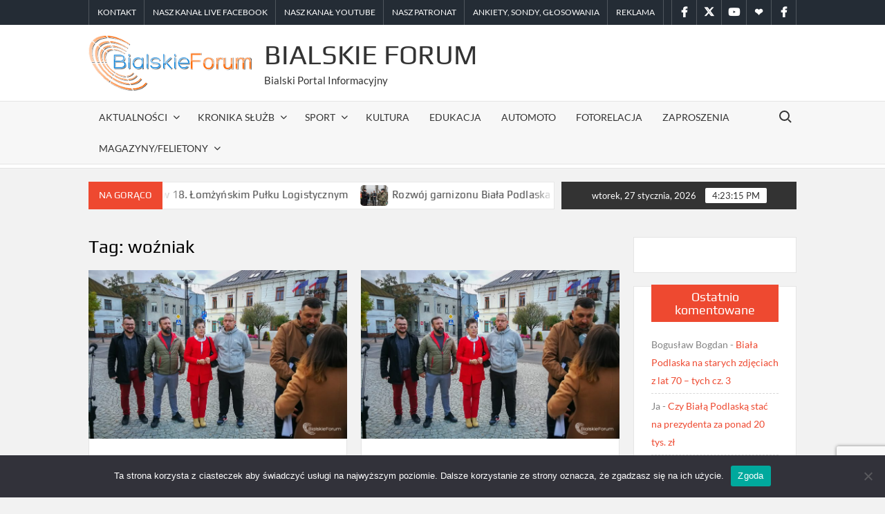

--- FILE ---
content_type: text/html; charset=UTF-8
request_url: https://www.bialskieforum.pl/tag/wozniak/
body_size: 20932
content:
<!doctype html>
<html lang="pl-PL">
<head>
	<meta charset="UTF-8">
	<meta name="viewport" content="width=device-width">
	<link rel="profile" href="https://gmpg.org/xfn/11">

				 			 			 			 			 			 			 			 			 			 			 			 			 			 			 			 			 			 			 			 	<script type="text/javascript">function theChampLoadEvent(e){var t=window.onload;if(typeof window.onload!="function"){window.onload=e}else{window.onload=function(){t();e()}}}</script>
		<script type="text/javascript">var theChampDefaultLang = 'pl_PL', theChampCloseIconPath = 'https://www.bialskieforum.pl/wp-content/plugins/super-socializer/images/close.png';</script>
		<script>var theChampSiteUrl = 'https://www.bialskieforum.pl', theChampVerified = 0, theChampEmailPopup = 0, heateorSsMoreSharePopupSearchText = 'Search';</script>
			<script> var theChampFBKey = '', theChampFBLang = 'pl_PL', theChampFbLikeMycred = 0, theChampSsga = 0, theChampCommentNotification = 0, theChampHeateorFcmRecentComments = 0, theChampFbIosLogin = 0; </script>
						<script type="text/javascript">var theChampFBCommentUrl = 'https://www.bialskieforum.pl/radni-ko-chca-uchylic-samorzadowa-karte-praw-rodziny/'; var theChampFBCommentColor = 'light'; var theChampFBCommentNumPosts = ''; var theChampFBCommentWidth = '100%'; var theChampFBCommentOrderby = 'social'; var theChampCommentingTabs = "wordpress,facebook,disqus", theChampGpCommentsUrl = 'https://www.bialskieforum.pl/radni-ko-chca-uchylic-samorzadowa-karte-praw-rodziny/', theChampDisqusShortname = '', theChampScEnabledTabs = 'wordpress,fb', theChampScLabel = 'Leave a reply', theChampScTabLabels = {"wordpress":"Default Comments (0)","fb":"Facebook Comments","disqus":"Disqus Comments"}, theChampGpCommentsWidth = 0, theChampCommentingId = 'respond'</script>
						<script> var theChampSharingAjaxUrl = 'https://www.bialskieforum.pl/wp-admin/admin-ajax.php', heateorSsFbMessengerAPI = 'https://www.facebook.com/dialog/send?app_id=595489497242932&display=popup&link=%encoded_post_url%&redirect_uri=%encoded_post_url%',heateorSsWhatsappShareAPI = 'web', heateorSsUrlCountFetched = [], heateorSsSharesText = 'Shares', heateorSsShareText = 'Share', theChampPluginIconPath = 'https://www.bialskieforum.pl/wp-content/plugins/super-socializer/images/logo.png', theChampSaveSharesLocally = 0, theChampHorizontalSharingCountEnable = 0, theChampVerticalSharingCountEnable = 0, theChampSharingOffset = -10, theChampCounterOffset = -10, theChampMobileStickySharingEnabled = 0, heateorSsCopyLinkMessage = "Link copied.";
		var heateorSsHorSharingShortUrl = "https://www.bialskieforum.pl/radni-ko-chca-uchylic-samorzadowa-karte-praw-rodziny/";var heateorSsVerticalSharingShortUrl = "https://www.bialskieforum.pl/radni-ko-chca-uchylic-samorzadowa-karte-praw-rodziny/";		</script>
			<style type="text/css">
						.the_champ_button_instagram span.the_champ_svg,a.the_champ_instagram span.the_champ_svg{background:radial-gradient(circle at 30% 107%,#fdf497 0,#fdf497 5%,#fd5949 45%,#d6249f 60%,#285aeb 90%)}
					.the_champ_horizontal_sharing .the_champ_svg,.heateor_ss_standard_follow_icons_container .the_champ_svg{
					color: #fff;
				border-width: 0px;
		border-style: solid;
		border-color: transparent;
	}
		.the_champ_horizontal_sharing .theChampTCBackground{
		color:#666;
	}
		.the_champ_horizontal_sharing span.the_champ_svg:hover,.heateor_ss_standard_follow_icons_container span.the_champ_svg:hover{
				border-color: transparent;
	}
		.the_champ_vertical_sharing span.the_champ_svg,.heateor_ss_floating_follow_icons_container span.the_champ_svg{
					color: #fff;
				border-width: 0px;
		border-style: solid;
		border-color: transparent;
	}
		.the_champ_vertical_sharing .theChampTCBackground{
		color:#666;
	}
		.the_champ_vertical_sharing span.the_champ_svg:hover,.heateor_ss_floating_follow_icons_container span.the_champ_svg:hover{
						border-color: transparent;
		}
	@media screen and (max-width:783px){.the_champ_vertical_sharing{display:none!important}}</style>
	<meta name='robots' content='index, follow, max-image-preview:large, max-snippet:-1, max-video-preview:-1' />
<meta name="dlm-version" content="4.9.14">
	<!-- This site is optimized with the Yoast SEO Premium plugin v20.7 (Yoast SEO v20.8) - https://yoast.com/wordpress/plugins/seo/ -->
	<title>Archiwa: woźniak &raquo; Bialskie Forum</title>
	<link rel="canonical" href="https://www.bialskieforum.pl/tag/wozniak/" />
	<meta property="og:locale" content="pl_PL" />
	<meta property="og:type" content="article" />
	<meta property="og:title" content="Archiwa woźniak" />
	<meta property="og:url" content="https://www.bialskieforum.pl/tag/wozniak/" />
	<meta property="og:site_name" content="Bialskie Forum" />
	<meta name="twitter:card" content="summary_large_image" />
	<meta name="twitter:site" content="@BialskieForum" />
	<script type="application/ld+json" class="yoast-schema-graph">{"@context":"https://schema.org","@graph":[{"@type":"CollectionPage","@id":"https://www.bialskieforum.pl/tag/wozniak/","url":"https://www.bialskieforum.pl/tag/wozniak/","name":"Archiwa: woźniak &raquo; Bialskie Forum","isPartOf":{"@id":"https://www.bialskieforum.pl/#website"},"primaryImageOfPage":{"@id":"https://www.bialskieforum.pl/tag/wozniak/#primaryimage"},"image":{"@id":"https://www.bialskieforum.pl/tag/wozniak/#primaryimage"},"thumbnailUrl":"https://www.bialskieforum.pl/wp-content/uploads/2021/09/konferencja-KO_1001.jpg","breadcrumb":{"@id":"https://www.bialskieforum.pl/tag/wozniak/#breadcrumb"},"inLanguage":"pl-PL"},{"@type":"ImageObject","inLanguage":"pl-PL","@id":"https://www.bialskieforum.pl/tag/wozniak/#primaryimage","url":"https://www.bialskieforum.pl/wp-content/uploads/2021/09/konferencja-KO_1001.jpg","contentUrl":"https://www.bialskieforum.pl/wp-content/uploads/2021/09/konferencja-KO_1001.jpg","width":1237,"height":800,"caption":"Stenogramy i oświadczenie - konferencja radnych KO"},{"@type":"BreadcrumbList","@id":"https://www.bialskieforum.pl/tag/wozniak/#breadcrumb","itemListElement":[{"@type":"ListItem","position":1,"name":"Home","item":"https://www.bialskieforum.pl/"},{"@type":"ListItem","position":2,"name":"woźniak"}]},{"@type":"WebSite","@id":"https://www.bialskieforum.pl/#website","url":"https://www.bialskieforum.pl/","name":"Bialskie Forum","description":"Bialski Portal Informacyjny","publisher":{"@id":"https://www.bialskieforum.pl/#organization"},"potentialAction":[{"@type":"SearchAction","target":{"@type":"EntryPoint","urlTemplate":"https://www.bialskieforum.pl/?s={search_term_string}"},"query-input":"required name=search_term_string"}],"inLanguage":"pl-PL"},{"@type":"Organization","@id":"https://www.bialskieforum.pl/#organization","name":"Bialskie Forum","url":"https://www.bialskieforum.pl/","logo":{"@type":"ImageObject","inLanguage":"pl-PL","@id":"https://www.bialskieforum.pl/#/schema/logo/image/","url":"https://www.bialskieforum.pl/wp-content/uploads/2019/10/logo-bialskie-forum.png","contentUrl":"https://www.bialskieforum.pl/wp-content/uploads/2019/10/logo-bialskie-forum.png","width":295,"height":100,"caption":"Bialskie Forum"},"image":{"@id":"https://www.bialskieforum.pl/#/schema/logo/image/"},"sameAs":["https://www.facebook.com/bialskieforum","https://twitter.com/BialskieForum"]}]}</script>
	<!-- / Yoast SEO Premium plugin. -->


<link rel='dns-prefetch' href='//www.googletagmanager.com' />
<link rel='dns-prefetch' href='//stats.wp.com' />
<link rel='dns-prefetch' href='//v0.wordpress.com' />
<link rel='dns-prefetch' href='//pagead2.googlesyndication.com' />
<link rel="alternate" type="application/rss+xml" title="Bialskie Forum &raquo; Kanał z wpisami" href="https://www.bialskieforum.pl/feed/" />
<link rel="alternate" type="application/rss+xml" title="Bialskie Forum &raquo; Kanał z komentarzami" href="https://www.bialskieforum.pl/comments/feed/" />
<link rel="alternate" type="application/rss+xml" title="Bialskie Forum &raquo; Kanał z wpisami otagowanymi jako woźniak" href="https://www.bialskieforum.pl/tag/wozniak/feed/" />
<script type="text/javascript">
window._wpemojiSettings = {"baseUrl":"https:\/\/s.w.org\/images\/core\/emoji\/14.0.0\/72x72\/","ext":".png","svgUrl":"https:\/\/s.w.org\/images\/core\/emoji\/14.0.0\/svg\/","svgExt":".svg","source":{"concatemoji":"https:\/\/www.bialskieforum.pl\/wp-includes\/js\/wp-emoji-release.min.js?ver=6.2.8"}};
/*! This file is auto-generated */
!function(e,a,t){var n,r,o,i=a.createElement("canvas"),p=i.getContext&&i.getContext("2d");function s(e,t){p.clearRect(0,0,i.width,i.height),p.fillText(e,0,0);e=i.toDataURL();return p.clearRect(0,0,i.width,i.height),p.fillText(t,0,0),e===i.toDataURL()}function c(e){var t=a.createElement("script");t.src=e,t.defer=t.type="text/javascript",a.getElementsByTagName("head")[0].appendChild(t)}for(o=Array("flag","emoji"),t.supports={everything:!0,everythingExceptFlag:!0},r=0;r<o.length;r++)t.supports[o[r]]=function(e){if(p&&p.fillText)switch(p.textBaseline="top",p.font="600 32px Arial",e){case"flag":return s("\ud83c\udff3\ufe0f\u200d\u26a7\ufe0f","\ud83c\udff3\ufe0f\u200b\u26a7\ufe0f")?!1:!s("\ud83c\uddfa\ud83c\uddf3","\ud83c\uddfa\u200b\ud83c\uddf3")&&!s("\ud83c\udff4\udb40\udc67\udb40\udc62\udb40\udc65\udb40\udc6e\udb40\udc67\udb40\udc7f","\ud83c\udff4\u200b\udb40\udc67\u200b\udb40\udc62\u200b\udb40\udc65\u200b\udb40\udc6e\u200b\udb40\udc67\u200b\udb40\udc7f");case"emoji":return!s("\ud83e\udef1\ud83c\udffb\u200d\ud83e\udef2\ud83c\udfff","\ud83e\udef1\ud83c\udffb\u200b\ud83e\udef2\ud83c\udfff")}return!1}(o[r]),t.supports.everything=t.supports.everything&&t.supports[o[r]],"flag"!==o[r]&&(t.supports.everythingExceptFlag=t.supports.everythingExceptFlag&&t.supports[o[r]]);t.supports.everythingExceptFlag=t.supports.everythingExceptFlag&&!t.supports.flag,t.DOMReady=!1,t.readyCallback=function(){t.DOMReady=!0},t.supports.everything||(n=function(){t.readyCallback()},a.addEventListener?(a.addEventListener("DOMContentLoaded",n,!1),e.addEventListener("load",n,!1)):(e.attachEvent("onload",n),a.attachEvent("onreadystatechange",function(){"complete"===a.readyState&&t.readyCallback()})),(e=t.source||{}).concatemoji?c(e.concatemoji):e.wpemoji&&e.twemoji&&(c(e.twemoji),c(e.wpemoji)))}(window,document,window._wpemojiSettings);
</script>
<style type="text/css">
img.wp-smiley,
img.emoji {
	display: inline !important;
	border: none !important;
	box-shadow: none !important;
	height: 1em !important;
	width: 1em !important;
	margin: 0 0.07em !important;
	vertical-align: -0.1em !important;
	background: none !important;
	padding: 0 !important;
}
</style>
	<link rel='stylesheet' id='twb-open-sans-css' href='https://fonts.googleapis.com/css?family=Open+Sans%3A300%2C400%2C500%2C600%2C700%2C800&#038;display=swap&#038;ver=6.2.8' type='text/css' media='all' />
<link rel='stylesheet' id='twbbwg-global-css' href='https://www.bialskieforum.pl/wp-content/plugins/photo-gallery/booster/assets/css/global.css?ver=1.0.0' type='text/css' media='all' />
<link rel='stylesheet' id='wp-block-library-css' href='https://www.bialskieforum.pl/wp-includes/css/dist/block-library/style.min.css?ver=6.2.8' type='text/css' media='all' />
<style id='wp-block-library-inline-css' type='text/css'>
.has-text-align-justify{text-align:justify;}
</style>
<link rel='stylesheet' id='jetpack-videopress-video-block-view-css' href='https://www.bialskieforum.pl/wp-content/plugins/jetpack/jetpack_vendor/automattic/jetpack-videopress/build/block-editor/blocks/video/view.css?minify=false&#038;ver=34ae973733627b74a14e' type='text/css' media='all' />
<link rel='stylesheet' id='mediaelement-css' href='https://www.bialskieforum.pl/wp-includes/js/mediaelement/mediaelementplayer-legacy.min.css?ver=4.2.17' type='text/css' media='all' />
<link rel='stylesheet' id='wp-mediaelement-css' href='https://www.bialskieforum.pl/wp-includes/js/mediaelement/wp-mediaelement.min.css?ver=6.2.8' type='text/css' media='all' />
<link rel='stylesheet' id='classic-theme-styles-css' href='https://www.bialskieforum.pl/wp-includes/css/classic-themes.min.css?ver=6.2.8' type='text/css' media='all' />
<style id='global-styles-inline-css' type='text/css'>
body{--wp--preset--color--black: #000000;--wp--preset--color--cyan-bluish-gray: #abb8c3;--wp--preset--color--white: #ffffff;--wp--preset--color--pale-pink: #f78da7;--wp--preset--color--vivid-red: #cf2e2e;--wp--preset--color--luminous-vivid-orange: #ff6900;--wp--preset--color--luminous-vivid-amber: #fcb900;--wp--preset--color--light-green-cyan: #7bdcb5;--wp--preset--color--vivid-green-cyan: #00d084;--wp--preset--color--pale-cyan-blue: #8ed1fc;--wp--preset--color--vivid-cyan-blue: #0693e3;--wp--preset--color--vivid-purple: #9b51e0;--wp--preset--gradient--vivid-cyan-blue-to-vivid-purple: linear-gradient(135deg,rgba(6,147,227,1) 0%,rgb(155,81,224) 100%);--wp--preset--gradient--light-green-cyan-to-vivid-green-cyan: linear-gradient(135deg,rgb(122,220,180) 0%,rgb(0,208,130) 100%);--wp--preset--gradient--luminous-vivid-amber-to-luminous-vivid-orange: linear-gradient(135deg,rgba(252,185,0,1) 0%,rgba(255,105,0,1) 100%);--wp--preset--gradient--luminous-vivid-orange-to-vivid-red: linear-gradient(135deg,rgba(255,105,0,1) 0%,rgb(207,46,46) 100%);--wp--preset--gradient--very-light-gray-to-cyan-bluish-gray: linear-gradient(135deg,rgb(238,238,238) 0%,rgb(169,184,195) 100%);--wp--preset--gradient--cool-to-warm-spectrum: linear-gradient(135deg,rgb(74,234,220) 0%,rgb(151,120,209) 20%,rgb(207,42,186) 40%,rgb(238,44,130) 60%,rgb(251,105,98) 80%,rgb(254,248,76) 100%);--wp--preset--gradient--blush-light-purple: linear-gradient(135deg,rgb(255,206,236) 0%,rgb(152,150,240) 100%);--wp--preset--gradient--blush-bordeaux: linear-gradient(135deg,rgb(254,205,165) 0%,rgb(254,45,45) 50%,rgb(107,0,62) 100%);--wp--preset--gradient--luminous-dusk: linear-gradient(135deg,rgb(255,203,112) 0%,rgb(199,81,192) 50%,rgb(65,88,208) 100%);--wp--preset--gradient--pale-ocean: linear-gradient(135deg,rgb(255,245,203) 0%,rgb(182,227,212) 50%,rgb(51,167,181) 100%);--wp--preset--gradient--electric-grass: linear-gradient(135deg,rgb(202,248,128) 0%,rgb(113,206,126) 100%);--wp--preset--gradient--midnight: linear-gradient(135deg,rgb(2,3,129) 0%,rgb(40,116,252) 100%);--wp--preset--duotone--dark-grayscale: url('#wp-duotone-dark-grayscale');--wp--preset--duotone--grayscale: url('#wp-duotone-grayscale');--wp--preset--duotone--purple-yellow: url('#wp-duotone-purple-yellow');--wp--preset--duotone--blue-red: url('#wp-duotone-blue-red');--wp--preset--duotone--midnight: url('#wp-duotone-midnight');--wp--preset--duotone--magenta-yellow: url('#wp-duotone-magenta-yellow');--wp--preset--duotone--purple-green: url('#wp-duotone-purple-green');--wp--preset--duotone--blue-orange: url('#wp-duotone-blue-orange');--wp--preset--font-size--small: 13px;--wp--preset--font-size--medium: 20px;--wp--preset--font-size--large: 36px;--wp--preset--font-size--x-large: 42px;--wp--preset--spacing--20: 0.44rem;--wp--preset--spacing--30: 0.67rem;--wp--preset--spacing--40: 1rem;--wp--preset--spacing--50: 1.5rem;--wp--preset--spacing--60: 2.25rem;--wp--preset--spacing--70: 3.38rem;--wp--preset--spacing--80: 5.06rem;--wp--preset--shadow--natural: 6px 6px 9px rgba(0, 0, 0, 0.2);--wp--preset--shadow--deep: 12px 12px 50px rgba(0, 0, 0, 0.4);--wp--preset--shadow--sharp: 6px 6px 0px rgba(0, 0, 0, 0.2);--wp--preset--shadow--outlined: 6px 6px 0px -3px rgba(255, 255, 255, 1), 6px 6px rgba(0, 0, 0, 1);--wp--preset--shadow--crisp: 6px 6px 0px rgba(0, 0, 0, 1);}:where(.is-layout-flex){gap: 0.5em;}body .is-layout-flow > .alignleft{float: left;margin-inline-start: 0;margin-inline-end: 2em;}body .is-layout-flow > .alignright{float: right;margin-inline-start: 2em;margin-inline-end: 0;}body .is-layout-flow > .aligncenter{margin-left: auto !important;margin-right: auto !important;}body .is-layout-constrained > .alignleft{float: left;margin-inline-start: 0;margin-inline-end: 2em;}body .is-layout-constrained > .alignright{float: right;margin-inline-start: 2em;margin-inline-end: 0;}body .is-layout-constrained > .aligncenter{margin-left: auto !important;margin-right: auto !important;}body .is-layout-constrained > :where(:not(.alignleft):not(.alignright):not(.alignfull)){max-width: var(--wp--style--global--content-size);margin-left: auto !important;margin-right: auto !important;}body .is-layout-constrained > .alignwide{max-width: var(--wp--style--global--wide-size);}body .is-layout-flex{display: flex;}body .is-layout-flex{flex-wrap: wrap;align-items: center;}body .is-layout-flex > *{margin: 0;}:where(.wp-block-columns.is-layout-flex){gap: 2em;}.has-black-color{color: var(--wp--preset--color--black) !important;}.has-cyan-bluish-gray-color{color: var(--wp--preset--color--cyan-bluish-gray) !important;}.has-white-color{color: var(--wp--preset--color--white) !important;}.has-pale-pink-color{color: var(--wp--preset--color--pale-pink) !important;}.has-vivid-red-color{color: var(--wp--preset--color--vivid-red) !important;}.has-luminous-vivid-orange-color{color: var(--wp--preset--color--luminous-vivid-orange) !important;}.has-luminous-vivid-amber-color{color: var(--wp--preset--color--luminous-vivid-amber) !important;}.has-light-green-cyan-color{color: var(--wp--preset--color--light-green-cyan) !important;}.has-vivid-green-cyan-color{color: var(--wp--preset--color--vivid-green-cyan) !important;}.has-pale-cyan-blue-color{color: var(--wp--preset--color--pale-cyan-blue) !important;}.has-vivid-cyan-blue-color{color: var(--wp--preset--color--vivid-cyan-blue) !important;}.has-vivid-purple-color{color: var(--wp--preset--color--vivid-purple) !important;}.has-black-background-color{background-color: var(--wp--preset--color--black) !important;}.has-cyan-bluish-gray-background-color{background-color: var(--wp--preset--color--cyan-bluish-gray) !important;}.has-white-background-color{background-color: var(--wp--preset--color--white) !important;}.has-pale-pink-background-color{background-color: var(--wp--preset--color--pale-pink) !important;}.has-vivid-red-background-color{background-color: var(--wp--preset--color--vivid-red) !important;}.has-luminous-vivid-orange-background-color{background-color: var(--wp--preset--color--luminous-vivid-orange) !important;}.has-luminous-vivid-amber-background-color{background-color: var(--wp--preset--color--luminous-vivid-amber) !important;}.has-light-green-cyan-background-color{background-color: var(--wp--preset--color--light-green-cyan) !important;}.has-vivid-green-cyan-background-color{background-color: var(--wp--preset--color--vivid-green-cyan) !important;}.has-pale-cyan-blue-background-color{background-color: var(--wp--preset--color--pale-cyan-blue) !important;}.has-vivid-cyan-blue-background-color{background-color: var(--wp--preset--color--vivid-cyan-blue) !important;}.has-vivid-purple-background-color{background-color: var(--wp--preset--color--vivid-purple) !important;}.has-black-border-color{border-color: var(--wp--preset--color--black) !important;}.has-cyan-bluish-gray-border-color{border-color: var(--wp--preset--color--cyan-bluish-gray) !important;}.has-white-border-color{border-color: var(--wp--preset--color--white) !important;}.has-pale-pink-border-color{border-color: var(--wp--preset--color--pale-pink) !important;}.has-vivid-red-border-color{border-color: var(--wp--preset--color--vivid-red) !important;}.has-luminous-vivid-orange-border-color{border-color: var(--wp--preset--color--luminous-vivid-orange) !important;}.has-luminous-vivid-amber-border-color{border-color: var(--wp--preset--color--luminous-vivid-amber) !important;}.has-light-green-cyan-border-color{border-color: var(--wp--preset--color--light-green-cyan) !important;}.has-vivid-green-cyan-border-color{border-color: var(--wp--preset--color--vivid-green-cyan) !important;}.has-pale-cyan-blue-border-color{border-color: var(--wp--preset--color--pale-cyan-blue) !important;}.has-vivid-cyan-blue-border-color{border-color: var(--wp--preset--color--vivid-cyan-blue) !important;}.has-vivid-purple-border-color{border-color: var(--wp--preset--color--vivid-purple) !important;}.has-vivid-cyan-blue-to-vivid-purple-gradient-background{background: var(--wp--preset--gradient--vivid-cyan-blue-to-vivid-purple) !important;}.has-light-green-cyan-to-vivid-green-cyan-gradient-background{background: var(--wp--preset--gradient--light-green-cyan-to-vivid-green-cyan) !important;}.has-luminous-vivid-amber-to-luminous-vivid-orange-gradient-background{background: var(--wp--preset--gradient--luminous-vivid-amber-to-luminous-vivid-orange) !important;}.has-luminous-vivid-orange-to-vivid-red-gradient-background{background: var(--wp--preset--gradient--luminous-vivid-orange-to-vivid-red) !important;}.has-very-light-gray-to-cyan-bluish-gray-gradient-background{background: var(--wp--preset--gradient--very-light-gray-to-cyan-bluish-gray) !important;}.has-cool-to-warm-spectrum-gradient-background{background: var(--wp--preset--gradient--cool-to-warm-spectrum) !important;}.has-blush-light-purple-gradient-background{background: var(--wp--preset--gradient--blush-light-purple) !important;}.has-blush-bordeaux-gradient-background{background: var(--wp--preset--gradient--blush-bordeaux) !important;}.has-luminous-dusk-gradient-background{background: var(--wp--preset--gradient--luminous-dusk) !important;}.has-pale-ocean-gradient-background{background: var(--wp--preset--gradient--pale-ocean) !important;}.has-electric-grass-gradient-background{background: var(--wp--preset--gradient--electric-grass) !important;}.has-midnight-gradient-background{background: var(--wp--preset--gradient--midnight) !important;}.has-small-font-size{font-size: var(--wp--preset--font-size--small) !important;}.has-medium-font-size{font-size: var(--wp--preset--font-size--medium) !important;}.has-large-font-size{font-size: var(--wp--preset--font-size--large) !important;}.has-x-large-font-size{font-size: var(--wp--preset--font-size--x-large) !important;}
.wp-block-navigation a:where(:not(.wp-element-button)){color: inherit;}
:where(.wp-block-columns.is-layout-flex){gap: 2em;}
.wp-block-pullquote{font-size: 1.5em;line-height: 1.6;}
</style>
<link rel='stylesheet' id='pplrpsts_stylesheet-css' href='https://www.bialskieforum.pl/wp-content/plugins/bws-popular-posts/css/style.css?ver=6.2.8' type='text/css' media='all' />
<link rel='stylesheet' id='contact-form-7-css' href='https://www.bialskieforum.pl/wp-content/plugins/contact-form-7/includes/css/styles.css?ver=5.8.5' type='text/css' media='all' />
<link rel='stylesheet' id='cookie-notice-front-css' href='https://www.bialskieforum.pl/wp-content/plugins/cookie-notice/css/front.min.css?ver=2.5.5' type='text/css' media='all' />
<link rel='stylesheet' id='bwg_fonts-css' href='https://www.bialskieforum.pl/wp-content/plugins/photo-gallery/css/bwg-fonts/fonts.css?ver=0.0.1' type='text/css' media='all' />
<link rel='stylesheet' id='sumoselect-css' href='https://www.bialskieforum.pl/wp-content/plugins/photo-gallery/css/sumoselect.min.css?ver=3.4.6' type='text/css' media='all' />
<link rel='stylesheet' id='mCustomScrollbar-css' href='https://www.bialskieforum.pl/wp-content/plugins/photo-gallery/css/jquery.mCustomScrollbar.min.css?ver=3.1.5' type='text/css' media='all' />
<link rel='stylesheet' id='bwg_frontend-css' href='https://www.bialskieforum.pl/wp-content/plugins/photo-gallery/css/styles.min.css?ver=1.8.31' type='text/css' media='all' />
<link rel='stylesheet' id='responsive-lightbox-prettyphoto-css' href='https://www.bialskieforum.pl/wp-content/plugins/responsive-lightbox/assets/prettyphoto/prettyPhoto.min.css?ver=2.4.8' type='text/css' media='all' />
<link rel='stylesheet' id='wp-polls-css' href='https://www.bialskieforum.pl/wp-content/plugins/wp-polls/polls-css.css?ver=2.77.2' type='text/css' media='all' />
<style id='wp-polls-inline-css' type='text/css'>
.wp-polls .pollbar {
	margin: 1px;
	font-size: 6px;
	line-height: 8px;
	height: 8px;
	background-image: url('https://www.bialskieforum.pl/wp-content/plugins/wp-polls/images/default/pollbg.gif');
	border: 1px solid #c8c8c8;
}

</style>
<link rel='stylesheet' id='timesnews-style-css' href='https://www.bialskieforum.pl/wp-content/themes/timesnews/style.css?ver=6.2.8' type='text/css' media='all' />
<style id='timesnews-style-inline-css' type='text/css'>
.cat-links .category-color-288{

						border-color:#ee4930;

					}
					.secondary-menu .category-color-288 > a:hover:after,
					.secondary-menu .category-color-288 > a:focus:after,
					.secondary-menu > li.current-menu-item.category-color-288 > a:after, 
					.secondary-menu > li.current_page_item.category-color-288 > a:after, 
					.secondary-menu > li.current-menu-ancestor.category-color-1 > a:after {
						border-bottom-color:#ee4930;

					}.cat-links .category-color-2{

						border-color:#dd9933;

					}
					.secondary-menu .category-color-2 > a:hover:after,
					.secondary-menu .category-color-2 > a:focus:after,
					.secondary-menu > li.current-menu-item.category-color-2 > a:after, 
					.secondary-menu > li.current_page_item.category-color-2 > a:after, 
					.secondary-menu > li.current-menu-ancestor.category-color-1 > a:after {
						border-bottom-color:#dd9933;

					}.cat-links .category-color-5{

						border-color:#000000;

					}
					.secondary-menu .category-color-5 > a:hover:after,
					.secondary-menu .category-color-5 > a:focus:after,
					.secondary-menu > li.current-menu-item.category-color-5 > a:after, 
					.secondary-menu > li.current_page_item.category-color-5 > a:after, 
					.secondary-menu > li.current-menu-ancestor.category-color-1 > a:after {
						border-bottom-color:#000000;

					}.cat-links .category-color-6{

						border-color:#81d742;

					}
					.secondary-menu .category-color-6 > a:hover:after,
					.secondary-menu .category-color-6 > a:focus:after,
					.secondary-menu > li.current-menu-item.category-color-6 > a:after, 
					.secondary-menu > li.current_page_item.category-color-6 > a:after, 
					.secondary-menu > li.current-menu-ancestor.category-color-1 > a:after {
						border-bottom-color:#81d742;

					}.cat-links .category-color-34{

						border-color:#1a5e00;

					}
					.secondary-menu .category-color-34 > a:hover:after,
					.secondary-menu .category-color-34 > a:focus:after,
					.secondary-menu > li.current-menu-item.category-color-34 > a:after, 
					.secondary-menu > li.current_page_item.category-color-34 > a:after, 
					.secondary-menu > li.current-menu-ancestor.category-color-1 > a:after {
						border-bottom-color:#1a5e00;

					}.cat-links .category-color-3{

						border-color:#1e73be;

					}
					.secondary-menu .category-color-3 > a:hover:after,
					.secondary-menu .category-color-3 > a:focus:after,
					.secondary-menu > li.current-menu-item.category-color-3 > a:after, 
					.secondary-menu > li.current_page_item.category-color-3 > a:after, 
					.secondary-menu > li.current-menu-ancestor.category-color-1 > a:after {
						border-bottom-color:#1e73be;

					}.cat-links .category-color-7{

						border-color:#c61ec9;

					}
					.secondary-menu .category-color-7 > a:hover:after,
					.secondary-menu .category-color-7 > a:focus:after,
					.secondary-menu > li.current-menu-item.category-color-7 > a:after, 
					.secondary-menu > li.current_page_item.category-color-7 > a:after, 
					.secondary-menu > li.current-menu-ancestor.category-color-1 > a:after {
						border-bottom-color:#c61ec9;

					}.cat-links .category-color-1641{

						border-color:#ee4930;

					}
					.secondary-menu .category-color-1641 > a:hover:after,
					.secondary-menu .category-color-1641 > a:focus:after,
					.secondary-menu > li.current-menu-item.category-color-1641 > a:after, 
					.secondary-menu > li.current_page_item.category-color-1641 > a:after, 
					.secondary-menu > li.current-menu-ancestor.category-color-1 > a:after {
						border-bottom-color:#ee4930;

					}.cat-links .category-color-3862{

						border-color:#e2cc24;

					}
					.secondary-menu .category-color-3862 > a:hover:after,
					.secondary-menu .category-color-3862 > a:focus:after,
					.secondary-menu > li.current-menu-item.category-color-3862 > a:after, 
					.secondary-menu > li.current_page_item.category-color-3862 > a:after, 
					.secondary-menu > li.current-menu-ancestor.category-color-1 > a:after {
						border-bottom-color:#e2cc24;

					}.cat-links .category-color-3552{

						border-color:#bababa;

					}
					.secondary-menu .category-color-3552 > a:hover:after,
					.secondary-menu .category-color-3552 > a:focus:after,
					.secondary-menu > li.current-menu-item.category-color-3552 > a:after, 
					.secondary-menu > li.current_page_item.category-color-3552 > a:after, 
					.secondary-menu > li.current-menu-ancestor.category-color-1 > a:after {
						border-bottom-color:#bababa;

					}.cat-links .category-color-4{

						border-color:#81d742;

					}
					.secondary-menu .category-color-4 > a:hover:after,
					.secondary-menu .category-color-4 > a:focus:after,
					.secondary-menu > li.current-menu-item.category-color-4 > a:after, 
					.secondary-menu > li.current_page_item.category-color-4 > a:after, 
					.secondary-menu > li.current-menu-ancestor.category-color-1 > a:after {
						border-bottom-color:#81d742;

					}.cat-links .category-color-2360{

						border-color:#ee4930;

					}
					.secondary-menu .category-color-2360 > a:hover:after,
					.secondary-menu .category-color-2360 > a:focus:after,
					.secondary-menu > li.current-menu-item.category-color-2360 > a:after, 
					.secondary-menu > li.current_page_item.category-color-2360 > a:after, 
					.secondary-menu > li.current-menu-ancestor.category-color-1 > a:after {
						border-bottom-color:#ee4930;

					}.cat-links .category-color-886{

						border-color:#1e73be;

					}
					.secondary-menu .category-color-886 > a:hover:after,
					.secondary-menu .category-color-886 > a:focus:after,
					.secondary-menu > li.current-menu-item.category-color-886 > a:after, 
					.secondary-menu > li.current_page_item.category-color-886 > a:after, 
					.secondary-menu > li.current-menu-ancestor.category-color-1 > a:after {
						border-bottom-color:#1e73be;

					}.cat-links .category-color-1{

						border-color:#ee4930;

					}
					.secondary-menu .category-color-1 > a:hover:after,
					.secondary-menu .category-color-1 > a:focus:after,
					.secondary-menu > li.current-menu-item.category-color-1 > a:after, 
					.secondary-menu > li.current_page_item.category-color-1 > a:after, 
					.secondary-menu > li.current-menu-ancestor.category-color-1 > a:after {
						border-bottom-color:#ee4930;

					}.cat-links .category-color-2601{

						border-color:#dd9933;

					}
					.secondary-menu .category-color-2601 > a:hover:after,
					.secondary-menu .category-color-2601 > a:focus:after,
					.secondary-menu > li.current-menu-item.category-color-2601 > a:after, 
					.secondary-menu > li.current_page_item.category-color-2601 > a:after, 
					.secondary-menu > li.current-menu-ancestor.category-color-1 > a:after {
						border-bottom-color:#dd9933;

					}
</style>
<link rel='stylesheet' id='fontawesome-css' href='https://www.bialskieforum.pl/wp-content/themes/timesnews/assets/library/fontawesome/css/all.min.css?ver=6.2.8' type='text/css' media='all' />
<link rel='stylesheet' id='timesnews-google-fonts-css' href='https://www.bialskieforum.pl/wp-content/fonts/53f6a6e29570ec6ae0a65ee4768bf9c2.css' type='text/css' media='all' />
<link rel='stylesheet' id='the_champ_frontend_css-css' href='https://www.bialskieforum.pl/wp-content/plugins/super-socializer/css/front.css?ver=7.14' type='text/css' media='all' />
<link rel='stylesheet' id='gca-column-styles-css' href='https://www.bialskieforum.pl/wp-content/plugins/genesis-columns-advanced/css/gca-column-styles.css?ver=6.2.8' type='text/css' media='all' />
<link rel='stylesheet' id='jetpack_css-css' href='https://www.bialskieforum.pl/wp-content/plugins/jetpack/css/jetpack.css?ver=12.4.1' type='text/css' media='all' />
<script type='text/javascript' src='https://www.bialskieforum.pl/wp-includes/js/jquery/jquery.min.js?ver=3.6.4' id='jquery-core-js'></script>
<script type='text/javascript' src='https://www.bialskieforum.pl/wp-includes/js/jquery/jquery-migrate.min.js?ver=3.4.0' id='jquery-migrate-js'></script>
<script type='text/javascript' src='https://www.bialskieforum.pl/wp-content/plugins/photo-gallery/booster/assets/js/circle-progress.js?ver=1.2.2' id='twbbwg-circle-js'></script>
<script type='text/javascript' id='twbbwg-global-js-extra'>
/* <![CDATA[ */
var twb = {"nonce":"84e5422188","ajax_url":"https:\/\/www.bialskieforum.pl\/wp-admin\/admin-ajax.php","plugin_url":"https:\/\/www.bialskieforum.pl\/wp-content\/plugins\/photo-gallery\/booster","href":"https:\/\/www.bialskieforum.pl\/wp-admin\/admin.php?page=twbbwg_photo-gallery"};
var twb = {"nonce":"84e5422188","ajax_url":"https:\/\/www.bialskieforum.pl\/wp-admin\/admin-ajax.php","plugin_url":"https:\/\/www.bialskieforum.pl\/wp-content\/plugins\/photo-gallery\/booster","href":"https:\/\/www.bialskieforum.pl\/wp-admin\/admin.php?page=twbbwg_photo-gallery"};
/* ]]> */
</script>
<script type='text/javascript' src='https://www.bialskieforum.pl/wp-content/plugins/photo-gallery/booster/assets/js/global.js?ver=1.0.0' id='twbbwg-global-js'></script>
<script type='text/javascript' id='cookie-notice-front-js-before'>
var cnArgs = {"ajaxUrl":"https:\/\/www.bialskieforum.pl\/wp-admin\/admin-ajax.php","nonce":"b614416df8","hideEffect":"fade","position":"bottom","onScroll":false,"onScrollOffset":100,"onClick":false,"cookieName":"cookie_notice_accepted","cookieTime":2592000,"cookieTimeRejected":2592000,"globalCookie":false,"redirection":false,"cache":true,"revokeCookies":false,"revokeCookiesOpt":"automatic"};
</script>
<script type='text/javascript' src='https://www.bialskieforum.pl/wp-content/plugins/cookie-notice/js/front.min.js?ver=2.5.5' id='cookie-notice-front-js'></script>
<script type='text/javascript' src='https://www.bialskieforum.pl/wp-content/plugins/photo-gallery/js/jquery.sumoselect.min.js?ver=3.4.6' id='sumoselect-js'></script>
<script type='text/javascript' src='https://www.bialskieforum.pl/wp-content/plugins/photo-gallery/js/tocca.min.js?ver=2.0.9' id='bwg_mobile-js'></script>
<script type='text/javascript' src='https://www.bialskieforum.pl/wp-content/plugins/photo-gallery/js/jquery.mCustomScrollbar.concat.min.js?ver=3.1.5' id='mCustomScrollbar-js'></script>
<script type='text/javascript' src='https://www.bialskieforum.pl/wp-content/plugins/photo-gallery/js/jquery.fullscreen.min.js?ver=0.6.0' id='jquery-fullscreen-js'></script>
<script type='text/javascript' id='bwg_frontend-js-extra'>
/* <![CDATA[ */
var bwg_objectsL10n = {"bwg_field_required":"field is required.","bwg_mail_validation":"To nie jest prawid\u0142owy adres e-mail. ","bwg_search_result":"Nie ma \u017cadnych zdj\u0119\u0107 pasuj\u0105cych do wyszukiwania.","bwg_select_tag":"Select Tag","bwg_order_by":"Order By","bwg_search":"Szukaj","bwg_show_ecommerce":"Poka\u017c sklep","bwg_hide_ecommerce":"Ukryj sklep","bwg_show_comments":"Poka\u017c komentarze","bwg_hide_comments":"Ukryj komentarze","bwg_restore":"Przywr\u00f3\u0107","bwg_maximize":"Maksymalizacji","bwg_fullscreen":"Pe\u0142ny ekran","bwg_exit_fullscreen":"Zamknij tryb pe\u0142noekranowy","bwg_search_tag":"SEARCH...","bwg_tag_no_match":"No tags found","bwg_all_tags_selected":"All tags selected","bwg_tags_selected":"tags selected","play":"Odtw\u00f3rz","pause":"Pauza","is_pro":"","bwg_play":"Odtw\u00f3rz","bwg_pause":"Pauza","bwg_hide_info":"Ukryj informacje","bwg_show_info":"Poka\u017c informacje","bwg_hide_rating":"Ukryj oceni\u0142","bwg_show_rating":"Poka\u017c ocen\u0119","ok":"Ok","cancel":"Anuluj","select_all":"Wybierz wszystkie","lazy_load":"0","lazy_loader":"https:\/\/www.bialskieforum.pl\/wp-content\/plugins\/photo-gallery\/images\/ajax_loader.png","front_ajax":"1","bwg_tag_see_all":"see all tags","bwg_tag_see_less":"see less tags"};
/* ]]> */
</script>
<script type='text/javascript' src='https://www.bialskieforum.pl/wp-content/plugins/photo-gallery/js/scripts.min.js?ver=1.8.31' id='bwg_frontend-js'></script>
<script type='text/javascript' src='https://www.bialskieforum.pl/wp-content/plugins/responsive-lightbox/assets/prettyphoto/jquery.prettyPhoto.min.js?ver=2.4.8' id='responsive-lightbox-prettyphoto-js'></script>
<script type='text/javascript' src='https://www.bialskieforum.pl/wp-includes/js/underscore.min.js?ver=1.13.4' id='underscore-js'></script>
<script type='text/javascript' src='https://www.bialskieforum.pl/wp-content/plugins/responsive-lightbox/assets/infinitescroll/infinite-scroll.pkgd.min.js?ver=6.2.8' id='responsive-lightbox-infinite-scroll-js'></script>
<script type='text/javascript' id='responsive-lightbox-js-before'>
var rlArgs = {"script":"prettyphoto","selector":"lightbox","customEvents":"","activeGalleries":true,"animationSpeed":"normal","slideshow":false,"slideshowDelay":5000,"slideshowAutoplay":false,"opacity":"0.75","showTitle":true,"allowResize":true,"allowExpand":true,"width":1080,"height":720,"separator":"\/","theme":"pp_default","horizontalPadding":40,"hideFlash":false,"wmode":"opaque","videoAutoplay":false,"modal":false,"deeplinking":false,"overlayGallery":true,"keyboardShortcuts":true,"social":false,"woocommerce_gallery":false,"ajaxurl":"https:\/\/www.bialskieforum.pl\/wp-admin\/admin-ajax.php","nonce":"ab0f9f5082","preview":false,"postId":32304,"scriptExtension":false};
</script>
<script type='text/javascript' src='https://www.bialskieforum.pl/wp-content/plugins/responsive-lightbox/js/front.js?ver=2.4.8' id='responsive-lightbox-js'></script>
<script type='text/javascript' src='https://www.bialskieforum.pl/wp-content/themes/timesnews/assets/js/global.js?ver=1' id='timesnews-global-js'></script>

<!-- Google tag (gtag.js) snippet added by Site Kit -->

<!-- Google Analytics snippet added by Site Kit -->
<script type='text/javascript' src='https://www.googletagmanager.com/gtag/js?id=G-7H304KD95Q' id='google_gtagjs-js' async></script>
<script type='text/javascript' id='google_gtagjs-js-after'>
window.dataLayer = window.dataLayer || [];function gtag(){dataLayer.push(arguments);}
gtag("set","linker",{"domains":["www.bialskieforum.pl"]});
gtag("js", new Date());
gtag("set", "developer_id.dZTNiMT", true);
gtag("config", "G-7H304KD95Q");
</script>

<!-- End Google tag (gtag.js) snippet added by Site Kit -->
<link rel="https://api.w.org/" href="https://www.bialskieforum.pl/wp-json/" /><link rel="alternate" type="application/json" href="https://www.bialskieforum.pl/wp-json/wp/v2/tags/19919" /><link rel="EditURI" type="application/rsd+xml" title="RSD" href="https://www.bialskieforum.pl/xmlrpc.php?rsd" />
<link rel="wlwmanifest" type="application/wlwmanifest+xml" href="https://www.bialskieforum.pl/wp-includes/wlwmanifest.xml" />
<meta name="generator" content="WordPress 6.2.8" />

<!-- This site is using AdRotate v5.13.6.1 to display their advertisements - https://ajdg.solutions/ -->
<!-- AdRotate CSS -->
<style type="text/css" media="screen">
	.g { margin:0px; padding:0px; overflow:hidden; line-height:1; zoom:1; }
	.g img { height:auto; }
	.g-col { position:relative; float:left; }
	.g-col:first-child { margin-left: 0; }
	.g-col:last-child { margin-right: 0; }
	.g-4 { min-width:10px; max-width:1040px; margin: 0 auto; }
	.b-4 { margin:10px; }
	.g-2 { width:100%; max-width:750px; height:100%; max-height:250px; margin: 0 auto; }
	.g-2 { margin:0px 0px 0px 0px;width:100%; max-width:750px; height:100%; max-height:285px; float:right; clear:right; }
	.g-3 { min-width:0px; max-width:720px; margin: 0 auto; }
	.b-3 { margin:2px 0px 0px 0px; }
	.g-5 { width:100%; max-width:750px; height:100%; max-height:150px; margin: 0 auto; }
	.g-6 { width:100%; max-width:750px; height:100%; max-height:100px; margin: 0 auto; }
	.g-7 { width:100%; max-width:750px; height:100%; max-height:100px; margin: 0 auto; }
	.g-8 { width:100%; max-width:750px; height:100%; max-height:100px; margin: 0 auto; }
	.g-9 {  margin: 0 auto; }
	.g-11 {  margin: 0 auto; }
	@media only screen and (max-width: 480px) {
		.g-col, .g-dyn, .g-single { width:100%; margin-left:0; margin-right:0; }
	}
.adrotate_widgets, .ajdg_bnnrwidgets, .ajdg_grpwidgets { overflow:hidden; padding:0; }
</style>
<!-- /AdRotate CSS -->


			<!-- Global site tag (gtag.js) - Google Analytics -->
			<script async src="https://www.googletagmanager.com/gtag/js?id=UA-26733724-2"></script>
			<script>
				window.dataLayer = window.dataLayer || [];
				function gtag(){dataLayer.push(arguments);}
				gtag('js', new Date());
				gtag( 'config', 'UA-26733724-2' );
			</script>

			<meta name="generator" content="Site Kit by Google 1.144.0" />	<style>img#wpstats{display:none}</style>
				<script>
			document.documentElement.className = document.documentElement.className.replace('no-js', 'js');
		</script>
				<style>
			.no-js img.lazyload {
				display: none;
			}

			figure.wp-block-image img.lazyloading {
				min-width: 150px;
			}

						.lazyload, .lazyloading {
				opacity: 0;
			}

			.lazyloaded {
				opacity: 1;
				transition: opacity 400ms;
				transition-delay: 0ms;
			}

					</style>
		
<!-- Google AdSense meta tags added by Site Kit -->
<meta name="google-adsense-platform-account" content="ca-host-pub-2644536267352236">
<meta name="google-adsense-platform-domain" content="sitekit.withgoogle.com">
<!-- End Google AdSense meta tags added by Site Kit -->
<style type="text/css">.recentcomments a{display:inline !important;padding:0 !important;margin:0 !important;}</style>		<style type="text/css">
					.site-title a,
			.site-description,
			.has-header-image .site-title a,
			.has-header-image .site-description,
			.has-top-bg-image .site-title a,
			.has-top-bg-image .site-description {
				color: #333333;
			}
				</style>
		
<!-- Google AdSense snippet added by Site Kit -->
<script async="async" src="https://pagead2.googlesyndication.com/pagead/js/adsbygoogle.js?client=ca-pub-7377290800588573&amp;host=ca-host-pub-2644536267352236" crossorigin="anonymous" type="text/javascript"></script>

<!-- End Google AdSense snippet added by Site Kit -->
<link rel="icon" href="https://www.bialskieforum.pl/wp-content/uploads/2018/07/cropped-favicon-3-32x32.png" sizes="32x32" />
<link rel="icon" href="https://www.bialskieforum.pl/wp-content/uploads/2018/07/cropped-favicon-3-192x192.png" sizes="192x192" />
<link rel="apple-touch-icon" href="https://www.bialskieforum.pl/wp-content/uploads/2018/07/cropped-favicon-3-180x180.png" />
<meta name="msapplication-TileImage" content="https://www.bialskieforum.pl/wp-content/uploads/2018/07/cropped-favicon-3-270x270.png" />
</head>

<body class="archive tag tag-wozniak tag-19919 wp-custom-logo cookies-not-set hfeed lw-area rw-area has-sidebar">
	<svg xmlns="http://www.w3.org/2000/svg" viewBox="0 0 0 0" width="0" height="0" focusable="false" role="none" style="visibility: hidden; position: absolute; left: -9999px; overflow: hidden;" ><defs><filter id="wp-duotone-dark-grayscale"><feColorMatrix color-interpolation-filters="sRGB" type="matrix" values=" .299 .587 .114 0 0 .299 .587 .114 0 0 .299 .587 .114 0 0 .299 .587 .114 0 0 " /><feComponentTransfer color-interpolation-filters="sRGB" ><feFuncR type="table" tableValues="0 0.49803921568627" /><feFuncG type="table" tableValues="0 0.49803921568627" /><feFuncB type="table" tableValues="0 0.49803921568627" /><feFuncA type="table" tableValues="1 1" /></feComponentTransfer><feComposite in2="SourceGraphic" operator="in" /></filter></defs></svg><svg xmlns="http://www.w3.org/2000/svg" viewBox="0 0 0 0" width="0" height="0" focusable="false" role="none" style="visibility: hidden; position: absolute; left: -9999px; overflow: hidden;" ><defs><filter id="wp-duotone-grayscale"><feColorMatrix color-interpolation-filters="sRGB" type="matrix" values=" .299 .587 .114 0 0 .299 .587 .114 0 0 .299 .587 .114 0 0 .299 .587 .114 0 0 " /><feComponentTransfer color-interpolation-filters="sRGB" ><feFuncR type="table" tableValues="0 1" /><feFuncG type="table" tableValues="0 1" /><feFuncB type="table" tableValues="0 1" /><feFuncA type="table" tableValues="1 1" /></feComponentTransfer><feComposite in2="SourceGraphic" operator="in" /></filter></defs></svg><svg xmlns="http://www.w3.org/2000/svg" viewBox="0 0 0 0" width="0" height="0" focusable="false" role="none" style="visibility: hidden; position: absolute; left: -9999px; overflow: hidden;" ><defs><filter id="wp-duotone-purple-yellow"><feColorMatrix color-interpolation-filters="sRGB" type="matrix" values=" .299 .587 .114 0 0 .299 .587 .114 0 0 .299 .587 .114 0 0 .299 .587 .114 0 0 " /><feComponentTransfer color-interpolation-filters="sRGB" ><feFuncR type="table" tableValues="0.54901960784314 0.98823529411765" /><feFuncG type="table" tableValues="0 1" /><feFuncB type="table" tableValues="0.71764705882353 0.25490196078431" /><feFuncA type="table" tableValues="1 1" /></feComponentTransfer><feComposite in2="SourceGraphic" operator="in" /></filter></defs></svg><svg xmlns="http://www.w3.org/2000/svg" viewBox="0 0 0 0" width="0" height="0" focusable="false" role="none" style="visibility: hidden; position: absolute; left: -9999px; overflow: hidden;" ><defs><filter id="wp-duotone-blue-red"><feColorMatrix color-interpolation-filters="sRGB" type="matrix" values=" .299 .587 .114 0 0 .299 .587 .114 0 0 .299 .587 .114 0 0 .299 .587 .114 0 0 " /><feComponentTransfer color-interpolation-filters="sRGB" ><feFuncR type="table" tableValues="0 1" /><feFuncG type="table" tableValues="0 0.27843137254902" /><feFuncB type="table" tableValues="0.5921568627451 0.27843137254902" /><feFuncA type="table" tableValues="1 1" /></feComponentTransfer><feComposite in2="SourceGraphic" operator="in" /></filter></defs></svg><svg xmlns="http://www.w3.org/2000/svg" viewBox="0 0 0 0" width="0" height="0" focusable="false" role="none" style="visibility: hidden; position: absolute; left: -9999px; overflow: hidden;" ><defs><filter id="wp-duotone-midnight"><feColorMatrix color-interpolation-filters="sRGB" type="matrix" values=" .299 .587 .114 0 0 .299 .587 .114 0 0 .299 .587 .114 0 0 .299 .587 .114 0 0 " /><feComponentTransfer color-interpolation-filters="sRGB" ><feFuncR type="table" tableValues="0 0" /><feFuncG type="table" tableValues="0 0.64705882352941" /><feFuncB type="table" tableValues="0 1" /><feFuncA type="table" tableValues="1 1" /></feComponentTransfer><feComposite in2="SourceGraphic" operator="in" /></filter></defs></svg><svg xmlns="http://www.w3.org/2000/svg" viewBox="0 0 0 0" width="0" height="0" focusable="false" role="none" style="visibility: hidden; position: absolute; left: -9999px; overflow: hidden;" ><defs><filter id="wp-duotone-magenta-yellow"><feColorMatrix color-interpolation-filters="sRGB" type="matrix" values=" .299 .587 .114 0 0 .299 .587 .114 0 0 .299 .587 .114 0 0 .299 .587 .114 0 0 " /><feComponentTransfer color-interpolation-filters="sRGB" ><feFuncR type="table" tableValues="0.78039215686275 1" /><feFuncG type="table" tableValues="0 0.94901960784314" /><feFuncB type="table" tableValues="0.35294117647059 0.47058823529412" /><feFuncA type="table" tableValues="1 1" /></feComponentTransfer><feComposite in2="SourceGraphic" operator="in" /></filter></defs></svg><svg xmlns="http://www.w3.org/2000/svg" viewBox="0 0 0 0" width="0" height="0" focusable="false" role="none" style="visibility: hidden; position: absolute; left: -9999px; overflow: hidden;" ><defs><filter id="wp-duotone-purple-green"><feColorMatrix color-interpolation-filters="sRGB" type="matrix" values=" .299 .587 .114 0 0 .299 .587 .114 0 0 .299 .587 .114 0 0 .299 .587 .114 0 0 " /><feComponentTransfer color-interpolation-filters="sRGB" ><feFuncR type="table" tableValues="0.65098039215686 0.40392156862745" /><feFuncG type="table" tableValues="0 1" /><feFuncB type="table" tableValues="0.44705882352941 0.4" /><feFuncA type="table" tableValues="1 1" /></feComponentTransfer><feComposite in2="SourceGraphic" operator="in" /></filter></defs></svg><svg xmlns="http://www.w3.org/2000/svg" viewBox="0 0 0 0" width="0" height="0" focusable="false" role="none" style="visibility: hidden; position: absolute; left: -9999px; overflow: hidden;" ><defs><filter id="wp-duotone-blue-orange"><feColorMatrix color-interpolation-filters="sRGB" type="matrix" values=" .299 .587 .114 0 0 .299 .587 .114 0 0 .299 .587 .114 0 0 .299 .587 .114 0 0 " /><feComponentTransfer color-interpolation-filters="sRGB" ><feFuncR type="table" tableValues="0.098039215686275 1" /><feFuncG type="table" tableValues="0 0.66274509803922" /><feFuncB type="table" tableValues="0.84705882352941 0.41960784313725" /><feFuncA type="table" tableValues="1 1" /></feComponentTransfer><feComposite in2="SourceGraphic" operator="in" /></filter></defs></svg><div id="page" class="site">
	<a class="skip-link screen-reader-text" href="#content">Skip to content</a>
	
	<header id="masthead" class="site-header">
		<div id="main-header" class="main-header">
			<div class="navigation-top">
        		<div class="wrap">
            	<div id="site-header-menu" class="site-header-menu">
               	<nav class="main-navigation" aria-label="Primary Menu" role="navigation">
							    <button class="menu-toggle" aria-controls="primary-menu" aria-expanded="false">
        <span class="toggle-text">Menu</span>
        <span class="toggle-bar"></span>
    </button>

    <ul id="primary-menu" class="menu nav-menu"><li id="menu-item-1605" class="menu-item menu-item-type-taxonomy menu-item-object-category menu-item-has-children menu-item-1605 category-color-288"><a href="https://www.bialskieforum.pl/category/aktualnosci/">Aktualności</a>
<ul class="sub-menu">
	<li id="menu-item-22734" class="menu-item menu-item-type-taxonomy menu-item-object-category menu-item-22734 category-color-2455"><a href="https://www.bialskieforum.pl/category/aktualnosci/komunikaty-ostrzezenia/">Komunikaty</a></li>
	<li id="menu-item-72" class="menu-item menu-item-type-taxonomy menu-item-object-category menu-item-has-children menu-item-72 category-color-2"><a href="https://www.bialskieforum.pl/category/aktualnosci/aktualnosci-z-powiatu/">Aktualności z powiatu</a>
	<ul class="sub-menu">
		<li id="menu-item-774" class="menu-item menu-item-type-taxonomy menu-item-object-category menu-item-774 category-color-8"><a href="https://www.bialskieforum.pl/category/aktualnosci/aktualnosci-z-powiatu/biala-podlaska-gmina/">Biała Podlaska</a></li>
		<li id="menu-item-775" class="menu-item menu-item-type-taxonomy menu-item-object-category menu-item-775 category-color-9"><a href="https://www.bialskieforum.pl/category/aktualnosci/aktualnosci-z-powiatu/drelow/">Drelów</a></li>
		<li id="menu-item-776" class="menu-item menu-item-type-taxonomy menu-item-object-category menu-item-776 category-color-10"><a href="https://www.bialskieforum.pl/category/aktualnosci/aktualnosci-z-powiatu/janow-podlaski/">Janów Podlaski</a></li>
		<li id="menu-item-777" class="menu-item menu-item-type-taxonomy menu-item-object-category menu-item-777 category-color-11"><a href="https://www.bialskieforum.pl/category/aktualnosci/aktualnosci-z-powiatu/koden/">Kodeń</a></li>
		<li id="menu-item-778" class="menu-item menu-item-type-taxonomy menu-item-object-category menu-item-778 category-color-12"><a href="https://www.bialskieforum.pl/category/aktualnosci/aktualnosci-z-powiatu/konstantynow/">Konstantynów</a></li>
		<li id="menu-item-779" class="menu-item menu-item-type-taxonomy menu-item-object-category menu-item-779 category-color-13"><a href="https://www.bialskieforum.pl/category/aktualnosci/aktualnosci-z-powiatu/lesna-podlaska/">Leśna Podlaska</a></li>
		<li id="menu-item-790" class="menu-item menu-item-type-taxonomy menu-item-object-category menu-item-790 category-color-14"><a href="https://www.bialskieforum.pl/category/aktualnosci/aktualnosci-z-powiatu/lomazy/">Łomazy</a></li>
		<li id="menu-item-780" class="menu-item menu-item-type-taxonomy menu-item-object-category menu-item-780 category-color-15"><a href="https://www.bialskieforum.pl/category/aktualnosci/aktualnosci-z-powiatu/miedzyrzec-podlaski/">Międzyrzec Podlaski</a></li>
		<li id="menu-item-781" class="menu-item menu-item-type-taxonomy menu-item-object-category menu-item-781 category-color-16"><a href="https://www.bialskieforum.pl/category/aktualnosci/aktualnosci-z-powiatu/piszczac/">Piszczac</a></li>
		<li id="menu-item-782" class="menu-item menu-item-type-taxonomy menu-item-object-category menu-item-782 category-color-17"><a href="https://www.bialskieforum.pl/category/aktualnosci/aktualnosci-z-powiatu/rokitno/">Rokitno</a></li>
		<li id="menu-item-783" class="menu-item menu-item-type-taxonomy menu-item-object-category menu-item-783 category-color-18"><a href="https://www.bialskieforum.pl/category/aktualnosci/aktualnosci-z-powiatu/rossosz/">Rossosz</a></li>
		<li id="menu-item-784" class="menu-item menu-item-type-taxonomy menu-item-object-category menu-item-784 category-color-20"><a href="https://www.bialskieforum.pl/category/aktualnosci/aktualnosci-z-powiatu/sosnowka/">Sosnówka</a></li>
		<li id="menu-item-785" class="menu-item menu-item-type-taxonomy menu-item-object-category menu-item-785 category-color-19"><a href="https://www.bialskieforum.pl/category/aktualnosci/aktualnosci-z-powiatu/slawatycze/">Sławatycze</a></li>
		<li id="menu-item-787" class="menu-item menu-item-type-taxonomy menu-item-object-category menu-item-787 category-color-22"><a href="https://www.bialskieforum.pl/category/aktualnosci/aktualnosci-z-powiatu/tuczna/">Tuczna</a></li>
		<li id="menu-item-786" class="menu-item menu-item-type-taxonomy menu-item-object-category menu-item-786 category-color-21"><a href="https://www.bialskieforum.pl/category/aktualnosci/aktualnosci-z-powiatu/terespol/">Terespol</a></li>
		<li id="menu-item-788" class="menu-item menu-item-type-taxonomy menu-item-object-category menu-item-788 category-color-23"><a href="https://www.bialskieforum.pl/category/aktualnosci/aktualnosci-z-powiatu/wisznice/">Wisznice</a></li>
		<li id="menu-item-789" class="menu-item menu-item-type-taxonomy menu-item-object-category menu-item-789 category-color-24"><a href="https://www.bialskieforum.pl/category/aktualnosci/aktualnosci-z-powiatu/zalesie/">Zalesie</a></li>
	</ul>
</li>
	<li id="menu-item-74" class="menu-item menu-item-type-taxonomy menu-item-object-category menu-item-has-children menu-item-74 category-color-1"><a href="https://www.bialskieforum.pl/category/aktualnosci/aktualnosci-z-bialej-podlaskiej/">Z Białej Podlaskiej</a>
	<ul class="sub-menu">
		<li id="menu-item-33729" class="menu-item menu-item-type-post_type menu-item-object-page menu-item-33729"><a href="https://www.bialskieforum.pl/jakosc-powietrza-biala-podlaska/">Jakość powietrza Biała Podlaska</a></li>
		<li id="menu-item-14208" class="menu-item menu-item-type-taxonomy menu-item-object-category menu-item-has-children menu-item-14208 category-color-2601"><a href="https://www.bialskieforum.pl/category/aktualnosci/aktualnosci-z-bialej-podlaskiej/z-ratusza/">Z Ratusza</a>
		<ul class="sub-menu">
			<li id="menu-item-18903" class="menu-item menu-item-type-post_type menu-item-object-page menu-item-18903"><a href="https://www.bialskieforum.pl/sklad-rady-miasta-biala-podlaska-2002-2023/">Skład Rady Miasta Biała Podlaska</a></li>
			<li id="menu-item-18904" class="menu-item menu-item-type-custom menu-item-object-custom menu-item-18904"><a href="https://umbialapodlaska.bip.lubelskie.pl/index.php?id=601">Petycje</a></li>
			<li id="menu-item-28983" class="menu-item menu-item-type-custom menu-item-object-custom menu-item-28983"><a href="https://www.youtube.com/miastobialapodlaska">Transmisja sesji Rady Miasta YouTube</a></li>
			<li id="menu-item-20326" class="menu-item menu-item-type-custom menu-item-object-custom menu-item-20326"><a href="http://www.um.bialapodlaska.pl/?ps=219">Transmisja sesji Rady Miasta audio</a></li>
			<li id="menu-item-26366" class="menu-item menu-item-type-custom menu-item-object-custom menu-item-26366"><a href="https://umbialapodlaska.bip.lubelskie.pl/index.php?id=802">Wolne stanowiska</a></li>
		</ul>
</li>
	</ul>
</li>
	<li id="menu-item-24956" class="menu-item menu-item-type-taxonomy menu-item-object-category menu-item-24956 category-color-3862"><a href="https://www.bialskieforum.pl/category/aktualnosci/listy-do-redakcji/">Listy do Redakcji</a></li>
</ul>
</li>
<li id="menu-item-75" class="menu-item menu-item-type-taxonomy menu-item-object-category menu-item-has-children menu-item-75 category-color-3"><a href="https://www.bialskieforum.pl/category/aktualnosci/kronika-sluzb/">Kronika służb</a>
<ul class="sub-menu">
	<li id="menu-item-9270" class="menu-item menu-item-type-taxonomy menu-item-object-category menu-item-has-children menu-item-9270 category-color-1765"><a href="https://www.bialskieforum.pl/category/aktualnosci/kronika-sluzb/kronika-policyjna/">Kronika policyjna</a>
	<ul class="sub-menu">
		<li id="menu-item-9292" class="menu-item menu-item-type-taxonomy menu-item-object-category menu-item-9292 category-color-2346"><a href="https://www.bialskieforum.pl/category/aktualnosci/kronika-sluzb/kronika-policyjna/wypadki-drogowe/">Wypadki drogowe</a></li>
		<li id="menu-item-9272" class="menu-item menu-item-type-taxonomy menu-item-object-category menu-item-9272 category-color-1641"><a href="https://www.bialskieforum.pl/category/aktualnosci/kronika-sluzb/list_gonczy/">List gończy</a></li>
		<li id="menu-item-9271" class="menu-item menu-item-type-taxonomy menu-item-object-category menu-item-9271 category-color-2118"><a href="https://www.bialskieforum.pl/category/aktualnosci/kronika-sluzb/kronika-policyjna/zaginieni/">Zaginieni</a></li>
	</ul>
</li>
	<li id="menu-item-14230" class="menu-item menu-item-type-taxonomy menu-item-object-category menu-item-has-children menu-item-14230 category-color-2980"><a href="https://www.bialskieforum.pl/category/aktualnosci/kronika-sluzb/straz-pozarna/">Straż Pożarna</a>
	<ul class="sub-menu">
		<li id="menu-item-14231" class="menu-item menu-item-type-taxonomy menu-item-object-category menu-item-14231 category-color-2981"><a href="https://www.bialskieforum.pl/category/aktualnosci/kronika-sluzb/straz-pozarna/pozary/">Pożary</a></li>
	</ul>
</li>
	<li id="menu-item-30848" class="menu-item menu-item-type-taxonomy menu-item-object-category menu-item-30848 category-color-19883"><a href="https://www.bialskieforum.pl/category/aktualnosci/kronika-sluzb/straz-graniczna/">Straż Graniczna</a></li>
	<li id="menu-item-30769" class="menu-item menu-item-type-taxonomy menu-item-object-category menu-item-30769 category-color-19880"><a href="https://www.bialskieforum.pl/category/aktualnosci/kronika-sluzb/itd/">ITD</a></li>
	<li id="menu-item-14260" class="menu-item menu-item-type-taxonomy menu-item-object-category menu-item-14260 category-color-2988"><a href="https://www.bialskieforum.pl/category/aktualnosci/kronika-sluzb/wp/">Wojsko Polskie</a></li>
	<li id="menu-item-9269" class="menu-item menu-item-type-taxonomy menu-item-object-category menu-item-9269 category-color-1927"><a href="https://www.bialskieforum.pl/category/aktualnosci/kronika-sluzb/izba-administracji-skarbowej/">Izba Administracji Skarbowej</a></li>
	<li id="menu-item-34711" class="menu-item menu-item-type-taxonomy menu-item-object-category menu-item-34711 category-color-20003"><a href="https://www.bialskieforum.pl/category/aktualnosci/kronika-sluzb/pogotowie-ratunkowe/">Pogotowie Ratunkowe</a></li>
</ul>
</li>
<li id="menu-item-73" class="menu-item menu-item-type-taxonomy menu-item-object-category menu-item-has-children menu-item-73 category-color-4"><a href="https://www.bialskieforum.pl/category/aktualnosci/sport/">Sport</a>
<ul class="sub-menu">
	<li id="menu-item-19922" class="menu-item menu-item-type-taxonomy menu-item-object-category menu-item-19922 category-color-3904"><a href="https://www.bialskieforum.pl/category/aktualnosci/sport/pilka-nozna/">piłka nożna</a></li>
	<li id="menu-item-19923" class="menu-item menu-item-type-taxonomy menu-item-object-category menu-item-19923 category-color-3905"><a href="https://www.bialskieforum.pl/category/aktualnosci/sport/pilka-reczna/">piłka ręczna</a></li>
	<li id="menu-item-19924" class="menu-item menu-item-type-taxonomy menu-item-object-category menu-item-19924 category-color-3906"><a href="https://www.bialskieforum.pl/category/aktualnosci/sport/pilka-siatkowa/">piłka siatkowa</a></li>
	<li id="menu-item-4323" class="menu-item menu-item-type-taxonomy menu-item-object-category menu-item-4323 category-color-4"><a href="https://www.bialskieforum.pl/category/aktualnosci/sport/">Sport</a></li>
</ul>
</li>
<li id="menu-item-76" class="menu-item menu-item-type-taxonomy menu-item-object-category menu-item-76 category-color-7"><a href="https://www.bialskieforum.pl/category/aktualnosci/kultura/">Kultura</a></li>
<li id="menu-item-77" class="menu-item menu-item-type-taxonomy menu-item-object-category menu-item-77 category-color-6"><a href="https://www.bialskieforum.pl/category/aktualnosci/edukacja/">Edukacja</a></li>
<li id="menu-item-78" class="menu-item menu-item-type-taxonomy menu-item-object-category menu-item-78 category-color-5"><a href="https://www.bialskieforum.pl/category/aktualnosci/auto-moto/">AutoMoto</a></li>
<li id="menu-item-164" class="menu-item menu-item-type-taxonomy menu-item-object-category menu-item-164 category-color-34"><a href="https://www.bialskieforum.pl/category/aktualnosci/fotorelacja/">Fotorelacja</a></li>
<li id="menu-item-820" class="menu-item menu-item-type-taxonomy menu-item-object-category menu-item-820 category-color-138"><a href="https://www.bialskieforum.pl/category/aktualnosci/zaproszenia/">Zaproszenia</a></li>
<li id="menu-item-34025" class="menu-item menu-item-type-taxonomy menu-item-object-category menu-item-has-children menu-item-34025 category-color-1710"><a href="https://www.bialskieforum.pl/category/aktualnosci/magazyny/">Magazyny/felietony</a>
<ul class="sub-menu">
	<li id="menu-item-4006" class="menu-item menu-item-type-taxonomy menu-item-object-category menu-item-4006 category-color-886"><a href="https://www.bialskieforum.pl/category/aktualnosci/magazyny/szeroki-trakt/">Szeroki Trakt</a></li>
	<li id="menu-item-17989" class="menu-item menu-item-type-taxonomy menu-item-object-category menu-item-17989 category-color-3552"><a href="https://www.bialskieforum.pl/category/aktualnosci/magazyny/oko-cyklonu-sylwetki/">Oko cyklonu &#8211; sylwetki</a></li>
	<li id="menu-item-20992" class="menu-item menu-item-type-post_type menu-item-object-page menu-item-20992"><a href="https://www.bialskieforum.pl/dawna-biala-podlaska/">Dawna Biała Podlaska</a></li>
	<li id="menu-item-6209" class="menu-item menu-item-type-taxonomy menu-item-object-category menu-item-6209 category-color-1711"><a href="https://www.bialskieforum.pl/category/aktualnosci/magazyny/a-teraz-cos-z-zupelnie-innej-beczki/">A teraz coś z zupełnie innej beczki</a></li>
	<li id="menu-item-30037" class="menu-item menu-item-type-taxonomy menu-item-object-category menu-item-30037 category-color-19869"><a href="https://www.bialskieforum.pl/category/aktualnosci/magazyny/wychowanie-w-jednostkach-penitencjarnych-czyli-spojrzenie-zza-krat/">Wychowanie w jednostkach penitencjarnych czyli spojrzenie zza krat</a></li>
</ul>
</li>
</ul>						 </nav><!-- #site-navigation -->
						 									<button type="button" class="search-toggle"><span><span class="screen-reader-text">Search for:</span></span></button>
								           		</div>
        		</div><!-- .wrap -->
			</div><!-- .navigation-top -->
			<div class="search-container-wrap">
    <div class="search-container">
        <form method="get" class="search" action="https://www.bialskieforum.pl/"> 
            <label for='s' class='screen-reader-text'>Szukaj</label> 
                <input class="search-field" placeholder="Szukaj&hellip;" name="s" type="search"> 
                <input class="search-submit" value="Szukaj" type="submit">
        </form>
    </div><!-- .search-container -->
</div><!-- .search-container-wrap -->
    

			<div class="main-header-brand">
									<div class="secondary-nav-wrap">
						<div class="wrap">
							   <nav class="secondary-navigation" role="navigation" aria-label="Secondary Navigation">
        <button class="secondary-menu-toggle" aria-controls="primary-menu" aria-expanded="false">
            <span class="secondary-toggle-text">Menu</span>
            <span class="secondary-toggle-bar"></span>
        </button>
        <ul id="primary-menu" class="secondary-menu"><li id="menu-item-487" class="menu-item menu-item-type-post_type menu-item-object-page menu-item-487"><a href="https://www.bialskieforum.pl/kontakt/">Kontakt</a></li>
<li id="menu-item-27811" class="menu-item menu-item-type-custom menu-item-object-custom menu-item-27811"><a href="https://www.facebook.com/BialskieForum/live/">Nasz kanał LIVE FACEBOOK</a></li>
<li id="menu-item-14196" class="menu-item menu-item-type-post_type menu-item-object-page menu-item-14196"><a href="https://www.bialskieforum.pl/nasz-kanal-youtube/">Nasz kanał YOUTUBE</a></li>
<li id="menu-item-31802" class="menu-item menu-item-type-custom menu-item-object-custom menu-item-31802"><a href="https://www.bialskieforum.pl/events/">Nasz patronat</a></li>
<li id="menu-item-5714" class="menu-item menu-item-type-taxonomy menu-item-object-category menu-item-5714 category-color-1526"><a href="https://www.bialskieforum.pl/category/ankiety-sondy-itp/">Ankiety, sondy, głosowania</a></li>
<li id="menu-item-13060" class="menu-item menu-item-type-post_type menu-item-object-page menu-item-13060"><a href="https://www.bialskieforum.pl/reklama/">Reklama</a></li>
</ul>    </nav><!-- .secondary-navigation -->       
								<div class="header-social-menu">

									    <nav class="social-navigation" role="navigation" aria-label="Social Navigation">
        <ul class="social-links-menu"><li id="menu-item-93" class="menu-item menu-item-type-custom menu-item-object-custom menu-item-93"><a href="https://www.facebook.com/BialskieForum/"><span class="screen-reader-text">FACEBOOK</span></a></li>
<li id="menu-item-94" class="menu-item menu-item-type-custom menu-item-object-custom menu-item-94"><a href="https://twitter.com/BialskieForum"><span class="screen-reader-text">TWITTER</span></a></li>
<li id="menu-item-168" class="menu-item menu-item-type-custom menu-item-object-custom menu-item-168"><a href="https://www.youtube.com/channel/UC-5HeWGIk06kmZdEH1qGY7Q"><span class="screen-reader-text">YOUTUBE</span></a></li>
<li id="menu-item-26794" class="menu-item menu-item-type-custom menu-item-object-custom menu-item-26794"><a href="https://vk.com/public198287435"><span class="screen-reader-text">VK</span></a></li>
<li id="menu-item-27797" class="menu-item menu-item-type-custom menu-item-object-custom menu-item-27797"><a href="https://www.facebook.com/BialskieForum/live/"><span class="screen-reader-text">FACEBOOK LIVE</span></a></li>
</ul>    </nav><!-- .social-navigation -->


								</div><!-- .header-social-menu -->
													</div><!-- .wrap -->
					</div><!-- .secondary-nav-wrap -->
				
				<div class="header-brand" >
					<div class="wrap">
						<div class="header-brand-content">
							    <div class="site-branding">
        <a href="https://www.bialskieforum.pl/" class="custom-logo-link" rel="home"><img width="295" height="100" data-src="https://www.bialskieforum.pl/wp-content/uploads/2019/10/logo-bialskie-forum.png" class="custom-logo lazyload" alt="Bialskie Forum" decoding="async" src="[data-uri]" style="--smush-placeholder-width: 295px; --smush-placeholder-aspect-ratio: 295/100;" /><noscript><img width="295" height="100" src="https://www.bialskieforum.pl/wp-content/uploads/2019/10/logo-bialskie-forum.png" class="custom-logo" alt="Bialskie Forum" decoding="async" /></noscript></a>        <div class="site-branding-text">

                            <p class="site-title"><a href="https://www.bialskieforum.pl/" rel="home">Bialskie Forum</a></p>
                                <p class="site-description">Bialski Portal Informacyjny</p>
            
        </div><!-- .site-branding-text -->
    </div><!-- .site-branding -->


							<div class="header-right">
								<div class="header-banner">

									<section id="adrotate_widgets-10" class="widget adrotate_widgets"><!-- Brak banerów, są wyłączone lub brak ich tej lokalizacji! --></section>								</div><!-- .header-banner -->
							</div><!-- .header-right -->
						</div><!-- .header-brand-content -->
					</div><!-- .wrap -->
				</div><!-- .header-brand -->

				<div id="nav-sticker">
					<div class="navigation-top">
						<div class="wrap">
							<div id="site-header-menu" class="site-header-menu">
								<nav id="site-navigation" class="main-navigation" aria-label="Primary Menu">
								    <button class="menu-toggle" aria-controls="primary-menu" aria-expanded="false">
        <span class="toggle-text">Menu</span>
        <span class="toggle-bar"></span>
    </button>

    <ul id="primary-menu" class="menu nav-menu"><li class="menu-item menu-item-type-taxonomy menu-item-object-category menu-item-has-children menu-item-1605 category-color-288"><a href="https://www.bialskieforum.pl/category/aktualnosci/">Aktualności</a>
<ul class="sub-menu">
	<li class="menu-item menu-item-type-taxonomy menu-item-object-category menu-item-22734 category-color-2455"><a href="https://www.bialskieforum.pl/category/aktualnosci/komunikaty-ostrzezenia/">Komunikaty</a></li>
	<li class="menu-item menu-item-type-taxonomy menu-item-object-category menu-item-has-children menu-item-72 category-color-2"><a href="https://www.bialskieforum.pl/category/aktualnosci/aktualnosci-z-powiatu/">Aktualności z powiatu</a>
	<ul class="sub-menu">
		<li class="menu-item menu-item-type-taxonomy menu-item-object-category menu-item-774 category-color-8"><a href="https://www.bialskieforum.pl/category/aktualnosci/aktualnosci-z-powiatu/biala-podlaska-gmina/">Biała Podlaska</a></li>
		<li class="menu-item menu-item-type-taxonomy menu-item-object-category menu-item-775 category-color-9"><a href="https://www.bialskieforum.pl/category/aktualnosci/aktualnosci-z-powiatu/drelow/">Drelów</a></li>
		<li class="menu-item menu-item-type-taxonomy menu-item-object-category menu-item-776 category-color-10"><a href="https://www.bialskieforum.pl/category/aktualnosci/aktualnosci-z-powiatu/janow-podlaski/">Janów Podlaski</a></li>
		<li class="menu-item menu-item-type-taxonomy menu-item-object-category menu-item-777 category-color-11"><a href="https://www.bialskieforum.pl/category/aktualnosci/aktualnosci-z-powiatu/koden/">Kodeń</a></li>
		<li class="menu-item menu-item-type-taxonomy menu-item-object-category menu-item-778 category-color-12"><a href="https://www.bialskieforum.pl/category/aktualnosci/aktualnosci-z-powiatu/konstantynow/">Konstantynów</a></li>
		<li class="menu-item menu-item-type-taxonomy menu-item-object-category menu-item-779 category-color-13"><a href="https://www.bialskieforum.pl/category/aktualnosci/aktualnosci-z-powiatu/lesna-podlaska/">Leśna Podlaska</a></li>
		<li class="menu-item menu-item-type-taxonomy menu-item-object-category menu-item-790 category-color-14"><a href="https://www.bialskieforum.pl/category/aktualnosci/aktualnosci-z-powiatu/lomazy/">Łomazy</a></li>
		<li class="menu-item menu-item-type-taxonomy menu-item-object-category menu-item-780 category-color-15"><a href="https://www.bialskieforum.pl/category/aktualnosci/aktualnosci-z-powiatu/miedzyrzec-podlaski/">Międzyrzec Podlaski</a></li>
		<li class="menu-item menu-item-type-taxonomy menu-item-object-category menu-item-781 category-color-16"><a href="https://www.bialskieforum.pl/category/aktualnosci/aktualnosci-z-powiatu/piszczac/">Piszczac</a></li>
		<li class="menu-item menu-item-type-taxonomy menu-item-object-category menu-item-782 category-color-17"><a href="https://www.bialskieforum.pl/category/aktualnosci/aktualnosci-z-powiatu/rokitno/">Rokitno</a></li>
		<li class="menu-item menu-item-type-taxonomy menu-item-object-category menu-item-783 category-color-18"><a href="https://www.bialskieforum.pl/category/aktualnosci/aktualnosci-z-powiatu/rossosz/">Rossosz</a></li>
		<li class="menu-item menu-item-type-taxonomy menu-item-object-category menu-item-784 category-color-20"><a href="https://www.bialskieforum.pl/category/aktualnosci/aktualnosci-z-powiatu/sosnowka/">Sosnówka</a></li>
		<li class="menu-item menu-item-type-taxonomy menu-item-object-category menu-item-785 category-color-19"><a href="https://www.bialskieforum.pl/category/aktualnosci/aktualnosci-z-powiatu/slawatycze/">Sławatycze</a></li>
		<li class="menu-item menu-item-type-taxonomy menu-item-object-category menu-item-787 category-color-22"><a href="https://www.bialskieforum.pl/category/aktualnosci/aktualnosci-z-powiatu/tuczna/">Tuczna</a></li>
		<li class="menu-item menu-item-type-taxonomy menu-item-object-category menu-item-786 category-color-21"><a href="https://www.bialskieforum.pl/category/aktualnosci/aktualnosci-z-powiatu/terespol/">Terespol</a></li>
		<li class="menu-item menu-item-type-taxonomy menu-item-object-category menu-item-788 category-color-23"><a href="https://www.bialskieforum.pl/category/aktualnosci/aktualnosci-z-powiatu/wisznice/">Wisznice</a></li>
		<li class="menu-item menu-item-type-taxonomy menu-item-object-category menu-item-789 category-color-24"><a href="https://www.bialskieforum.pl/category/aktualnosci/aktualnosci-z-powiatu/zalesie/">Zalesie</a></li>
	</ul>
</li>
	<li class="menu-item menu-item-type-taxonomy menu-item-object-category menu-item-has-children menu-item-74 category-color-1"><a href="https://www.bialskieforum.pl/category/aktualnosci/aktualnosci-z-bialej-podlaskiej/">Z Białej Podlaskiej</a>
	<ul class="sub-menu">
		<li class="menu-item menu-item-type-post_type menu-item-object-page menu-item-33729"><a href="https://www.bialskieforum.pl/jakosc-powietrza-biala-podlaska/">Jakość powietrza Biała Podlaska</a></li>
		<li class="menu-item menu-item-type-taxonomy menu-item-object-category menu-item-has-children menu-item-14208 category-color-2601"><a href="https://www.bialskieforum.pl/category/aktualnosci/aktualnosci-z-bialej-podlaskiej/z-ratusza/">Z Ratusza</a>
		<ul class="sub-menu">
			<li class="menu-item menu-item-type-post_type menu-item-object-page menu-item-18903"><a href="https://www.bialskieforum.pl/sklad-rady-miasta-biala-podlaska-2002-2023/">Skład Rady Miasta Biała Podlaska</a></li>
			<li class="menu-item menu-item-type-custom menu-item-object-custom menu-item-18904"><a href="https://umbialapodlaska.bip.lubelskie.pl/index.php?id=601">Petycje</a></li>
			<li class="menu-item menu-item-type-custom menu-item-object-custom menu-item-28983"><a href="https://www.youtube.com/miastobialapodlaska">Transmisja sesji Rady Miasta YouTube</a></li>
			<li class="menu-item menu-item-type-custom menu-item-object-custom menu-item-20326"><a href="http://www.um.bialapodlaska.pl/?ps=219">Transmisja sesji Rady Miasta audio</a></li>
			<li class="menu-item menu-item-type-custom menu-item-object-custom menu-item-26366"><a href="https://umbialapodlaska.bip.lubelskie.pl/index.php?id=802">Wolne stanowiska</a></li>
		</ul>
</li>
	</ul>
</li>
	<li class="menu-item menu-item-type-taxonomy menu-item-object-category menu-item-24956 category-color-3862"><a href="https://www.bialskieforum.pl/category/aktualnosci/listy-do-redakcji/">Listy do Redakcji</a></li>
</ul>
</li>
<li class="menu-item menu-item-type-taxonomy menu-item-object-category menu-item-has-children menu-item-75 category-color-3"><a href="https://www.bialskieforum.pl/category/aktualnosci/kronika-sluzb/">Kronika służb</a>
<ul class="sub-menu">
	<li class="menu-item menu-item-type-taxonomy menu-item-object-category menu-item-has-children menu-item-9270 category-color-1765"><a href="https://www.bialskieforum.pl/category/aktualnosci/kronika-sluzb/kronika-policyjna/">Kronika policyjna</a>
	<ul class="sub-menu">
		<li class="menu-item menu-item-type-taxonomy menu-item-object-category menu-item-9292 category-color-2346"><a href="https://www.bialskieforum.pl/category/aktualnosci/kronika-sluzb/kronika-policyjna/wypadki-drogowe/">Wypadki drogowe</a></li>
		<li class="menu-item menu-item-type-taxonomy menu-item-object-category menu-item-9272 category-color-1641"><a href="https://www.bialskieforum.pl/category/aktualnosci/kronika-sluzb/list_gonczy/">List gończy</a></li>
		<li class="menu-item menu-item-type-taxonomy menu-item-object-category menu-item-9271 category-color-2118"><a href="https://www.bialskieforum.pl/category/aktualnosci/kronika-sluzb/kronika-policyjna/zaginieni/">Zaginieni</a></li>
	</ul>
</li>
	<li class="menu-item menu-item-type-taxonomy menu-item-object-category menu-item-has-children menu-item-14230 category-color-2980"><a href="https://www.bialskieforum.pl/category/aktualnosci/kronika-sluzb/straz-pozarna/">Straż Pożarna</a>
	<ul class="sub-menu">
		<li class="menu-item menu-item-type-taxonomy menu-item-object-category menu-item-14231 category-color-2981"><a href="https://www.bialskieforum.pl/category/aktualnosci/kronika-sluzb/straz-pozarna/pozary/">Pożary</a></li>
	</ul>
</li>
	<li class="menu-item menu-item-type-taxonomy menu-item-object-category menu-item-30848 category-color-19883"><a href="https://www.bialskieforum.pl/category/aktualnosci/kronika-sluzb/straz-graniczna/">Straż Graniczna</a></li>
	<li class="menu-item menu-item-type-taxonomy menu-item-object-category menu-item-30769 category-color-19880"><a href="https://www.bialskieforum.pl/category/aktualnosci/kronika-sluzb/itd/">ITD</a></li>
	<li class="menu-item menu-item-type-taxonomy menu-item-object-category menu-item-14260 category-color-2988"><a href="https://www.bialskieforum.pl/category/aktualnosci/kronika-sluzb/wp/">Wojsko Polskie</a></li>
	<li class="menu-item menu-item-type-taxonomy menu-item-object-category menu-item-9269 category-color-1927"><a href="https://www.bialskieforum.pl/category/aktualnosci/kronika-sluzb/izba-administracji-skarbowej/">Izba Administracji Skarbowej</a></li>
	<li class="menu-item menu-item-type-taxonomy menu-item-object-category menu-item-34711 category-color-20003"><a href="https://www.bialskieforum.pl/category/aktualnosci/kronika-sluzb/pogotowie-ratunkowe/">Pogotowie Ratunkowe</a></li>
</ul>
</li>
<li class="menu-item menu-item-type-taxonomy menu-item-object-category menu-item-has-children menu-item-73 category-color-4"><a href="https://www.bialskieforum.pl/category/aktualnosci/sport/">Sport</a>
<ul class="sub-menu">
	<li class="menu-item menu-item-type-taxonomy menu-item-object-category menu-item-19922 category-color-3904"><a href="https://www.bialskieforum.pl/category/aktualnosci/sport/pilka-nozna/">piłka nożna</a></li>
	<li class="menu-item menu-item-type-taxonomy menu-item-object-category menu-item-19923 category-color-3905"><a href="https://www.bialskieforum.pl/category/aktualnosci/sport/pilka-reczna/">piłka ręczna</a></li>
	<li class="menu-item menu-item-type-taxonomy menu-item-object-category menu-item-19924 category-color-3906"><a href="https://www.bialskieforum.pl/category/aktualnosci/sport/pilka-siatkowa/">piłka siatkowa</a></li>
	<li class="menu-item menu-item-type-taxonomy menu-item-object-category menu-item-4323 category-color-4"><a href="https://www.bialskieforum.pl/category/aktualnosci/sport/">Sport</a></li>
</ul>
</li>
<li class="menu-item menu-item-type-taxonomy menu-item-object-category menu-item-76 category-color-7"><a href="https://www.bialskieforum.pl/category/aktualnosci/kultura/">Kultura</a></li>
<li class="menu-item menu-item-type-taxonomy menu-item-object-category menu-item-77 category-color-6"><a href="https://www.bialskieforum.pl/category/aktualnosci/edukacja/">Edukacja</a></li>
<li class="menu-item menu-item-type-taxonomy menu-item-object-category menu-item-78 category-color-5"><a href="https://www.bialskieforum.pl/category/aktualnosci/auto-moto/">AutoMoto</a></li>
<li class="menu-item menu-item-type-taxonomy menu-item-object-category menu-item-164 category-color-34"><a href="https://www.bialskieforum.pl/category/aktualnosci/fotorelacja/">Fotorelacja</a></li>
<li class="menu-item menu-item-type-taxonomy menu-item-object-category menu-item-820 category-color-138"><a href="https://www.bialskieforum.pl/category/aktualnosci/zaproszenia/">Zaproszenia</a></li>
<li class="menu-item menu-item-type-taxonomy menu-item-object-category menu-item-has-children menu-item-34025 category-color-1710"><a href="https://www.bialskieforum.pl/category/aktualnosci/magazyny/">Magazyny/felietony</a>
<ul class="sub-menu">
	<li class="menu-item menu-item-type-taxonomy menu-item-object-category menu-item-4006 category-color-886"><a href="https://www.bialskieforum.pl/category/aktualnosci/magazyny/szeroki-trakt/">Szeroki Trakt</a></li>
	<li class="menu-item menu-item-type-taxonomy menu-item-object-category menu-item-17989 category-color-3552"><a href="https://www.bialskieforum.pl/category/aktualnosci/magazyny/oko-cyklonu-sylwetki/">Oko cyklonu &#8211; sylwetki</a></li>
	<li class="menu-item menu-item-type-post_type menu-item-object-page menu-item-20992"><a href="https://www.bialskieforum.pl/dawna-biala-podlaska/">Dawna Biała Podlaska</a></li>
	<li class="menu-item menu-item-type-taxonomy menu-item-object-category menu-item-6209 category-color-1711"><a href="https://www.bialskieforum.pl/category/aktualnosci/magazyny/a-teraz-cos-z-zupelnie-innej-beczki/">A teraz coś z zupełnie innej beczki</a></li>
	<li class="menu-item menu-item-type-taxonomy menu-item-object-category menu-item-30037 category-color-19869"><a href="https://www.bialskieforum.pl/category/aktualnosci/magazyny/wychowanie-w-jednostkach-penitencjarnych-czyli-spojrzenie-zza-krat/">Wychowanie w jednostkach penitencjarnych czyli spojrzenie zza krat</a></li>
</ul>
</li>
</ul>								</nav><!-- #site-navigation -->
	            												<button type="button" class="search-toggle"><span><span class="screen-reader-text">Search for:</span></span></button>
															</div>
        				</div><!-- .wrap -->
     				</div><!-- .navigation-top -->
     			</div><!-- #nav-sticker -->
     			<div class="search-container-wrap">
    <div class="search-container">
        <form method="get" class="search" action="https://www.bialskieforum.pl/"> 
            <label for='s' class='screen-reader-text'>Szukaj</label> 
                <input class="search-field" placeholder="Szukaj&hellip;" name="s" type="search"> 
                <input class="search-submit" value="Szukaj" type="submit">
        </form>
    </div><!-- .search-container -->
</div><!-- .search-container-wrap -->
    
					<div class="flash-news-holder">
						<div class="wrap">
							<div class="top-header">
								<div class="top-header-inner">
									    <div class="flash-news">
                <div class="flash-news-header">
            <h4 class="flash-news-title">NA GORĄCO</h4>
        </div>
                <div class="marquee">
                            <artical class="news-post-title">
                                            <span class="news-post-img">
                            <a href="https://www.bialskieforum.pl/bialscy-pancerniacy-na-poligonie/" title="Bialscy pancerniacy na poligonie"><img width="1200" height="800" data-src="https://www.bialskieforum.pl/wp-content/uploads/2023/06/spike-1010.jpg" class="attachment-post-thumbnail size-post-thumbnail wp-post-image lazyload" alt="Bialscy pancerniacy na poligonie" decoding="async" loading="lazy" data-srcset="https://www.bialskieforum.pl/wp-content/uploads/2023/06/spike-1010.jpg 1200w, https://www.bialskieforum.pl/wp-content/uploads/2023/06/spike-1010-300x200.jpg 300w, https://www.bialskieforum.pl/wp-content/uploads/2023/06/spike-1010-1024x683.jpg 1024w, https://www.bialskieforum.pl/wp-content/uploads/2023/06/spike-1010-768x512.jpg 768w" data-sizes="(max-width: 1200px) 100vw, 1200px" src="[data-uri]" style="--smush-placeholder-width: 1200px; --smush-placeholder-aspect-ratio: 1200/800;" /><noscript><img width="1200" height="800" src="https://www.bialskieforum.pl/wp-content/uploads/2023/06/spike-1010.jpg" class="attachment-post-thumbnail size-post-thumbnail wp-post-image" alt="Bialscy pancerniacy na poligonie" decoding="async" loading="lazy" srcset="https://www.bialskieforum.pl/wp-content/uploads/2023/06/spike-1010.jpg 1200w, https://www.bialskieforum.pl/wp-content/uploads/2023/06/spike-1010-300x200.jpg 300w, https://www.bialskieforum.pl/wp-content/uploads/2023/06/spike-1010-1024x683.jpg 1024w, https://www.bialskieforum.pl/wp-content/uploads/2023/06/spike-1010-768x512.jpg 768w" sizes="(max-width: 1200px) 100vw, 1200px" /></noscript></a>
                         </span>
                     
                    <h3><a href="https://www.bialskieforum.pl/bialscy-pancerniacy-na-poligonie/" title="Bialscy pancerniacy na poligonie">Bialscy pancerniacy na poligonie</a></h3>
                </artical>

                            <artical class="news-post-title">
                                            <span class="news-post-img">
                            <a href="https://www.bialskieforum.pl/wiecha-nad-karuzela/" title="Wiecha nad Karuzelą"><img width="1200" height="800" data-src="https://www.bialskieforum.pl/wp-content/uploads/2023/03/Wiecha-nad-Karuzela-1017.jpg" class="attachment-post-thumbnail size-post-thumbnail wp-post-image lazyload" alt="Wiecha nad Karuzelą" decoding="async" loading="lazy" data-srcset="https://www.bialskieforum.pl/wp-content/uploads/2023/03/Wiecha-nad-Karuzela-1017.jpg 1200w, https://www.bialskieforum.pl/wp-content/uploads/2023/03/Wiecha-nad-Karuzela-1017-300x200.jpg 300w, https://www.bialskieforum.pl/wp-content/uploads/2023/03/Wiecha-nad-Karuzela-1017-1024x683.jpg 1024w, https://www.bialskieforum.pl/wp-content/uploads/2023/03/Wiecha-nad-Karuzela-1017-768x512.jpg 768w, https://www.bialskieforum.pl/wp-content/uploads/2023/03/Wiecha-nad-Karuzela-1017-600x400.jpg 600w" data-sizes="(max-width: 1200px) 100vw, 1200px" src="[data-uri]" style="--smush-placeholder-width: 1200px; --smush-placeholder-aspect-ratio: 1200/800;" /><noscript><img width="1200" height="800" src="https://www.bialskieforum.pl/wp-content/uploads/2023/03/Wiecha-nad-Karuzela-1017.jpg" class="attachment-post-thumbnail size-post-thumbnail wp-post-image" alt="Wiecha nad Karuzelą" decoding="async" loading="lazy" srcset="https://www.bialskieforum.pl/wp-content/uploads/2023/03/Wiecha-nad-Karuzela-1017.jpg 1200w, https://www.bialskieforum.pl/wp-content/uploads/2023/03/Wiecha-nad-Karuzela-1017-300x200.jpg 300w, https://www.bialskieforum.pl/wp-content/uploads/2023/03/Wiecha-nad-Karuzela-1017-1024x683.jpg 1024w, https://www.bialskieforum.pl/wp-content/uploads/2023/03/Wiecha-nad-Karuzela-1017-768x512.jpg 768w, https://www.bialskieforum.pl/wp-content/uploads/2023/03/Wiecha-nad-Karuzela-1017-600x400.jpg 600w" sizes="(max-width: 1200px) 100vw, 1200px" /></noscript></a>
                         </span>
                     
                    <h3><a href="https://www.bialskieforum.pl/wiecha-nad-karuzela/" title="Wiecha nad Karuzelą">Wiecha nad Karuzelą</a></h3>
                </artical>

                            <artical class="news-post-title">
                                            <span class="news-post-img">
                            <a href="https://www.bialskieforum.pl/przysiega-w-18-lomzynskim-pulku-logistycznym/" title="Przysięga w 18. Łomżyńskim Pułku Logistycznym"><img width="1386" height="800" data-src="https://www.bialskieforum.pl/wp-content/uploads/2023/03/przysiega-18-lpl-1054.jpg" class="attachment-post-thumbnail size-post-thumbnail wp-post-image lazyload" alt="" decoding="async" loading="lazy" data-srcset="https://www.bialskieforum.pl/wp-content/uploads/2023/03/przysiega-18-lpl-1054.jpg 1386w, https://www.bialskieforum.pl/wp-content/uploads/2023/03/przysiega-18-lpl-1054-300x173.jpg 300w, https://www.bialskieforum.pl/wp-content/uploads/2023/03/przysiega-18-lpl-1054-1024x591.jpg 1024w, https://www.bialskieforum.pl/wp-content/uploads/2023/03/przysiega-18-lpl-1054-768x443.jpg 768w, https://www.bialskieforum.pl/wp-content/uploads/2023/03/przysiega-18-lpl-1054-600x346.jpg 600w" data-sizes="(max-width: 1386px) 100vw, 1386px" src="[data-uri]" style="--smush-placeholder-width: 1386px; --smush-placeholder-aspect-ratio: 1386/800;" /><noscript><img width="1386" height="800" src="https://www.bialskieforum.pl/wp-content/uploads/2023/03/przysiega-18-lpl-1054.jpg" class="attachment-post-thumbnail size-post-thumbnail wp-post-image" alt="" decoding="async" loading="lazy" srcset="https://www.bialskieforum.pl/wp-content/uploads/2023/03/przysiega-18-lpl-1054.jpg 1386w, https://www.bialskieforum.pl/wp-content/uploads/2023/03/przysiega-18-lpl-1054-300x173.jpg 300w, https://www.bialskieforum.pl/wp-content/uploads/2023/03/przysiega-18-lpl-1054-1024x591.jpg 1024w, https://www.bialskieforum.pl/wp-content/uploads/2023/03/przysiega-18-lpl-1054-768x443.jpg 768w, https://www.bialskieforum.pl/wp-content/uploads/2023/03/przysiega-18-lpl-1054-600x346.jpg 600w" sizes="(max-width: 1386px) 100vw, 1386px" /></noscript></a>
                         </span>
                     
                    <h3><a href="https://www.bialskieforum.pl/przysiega-w-18-lomzynskim-pulku-logistycznym/" title="Przysięga w 18. Łomżyńskim Pułku Logistycznym">Przysięga w 18. Łomżyńskim Pułku Logistycznym</a></h3>
                </artical>

                            <artical class="news-post-title">
                                            <span class="news-post-img">
                            <a href="https://www.bialskieforum.pl/rozwoj-garnizonu-biala-podlaska/" title="Rozwój garnizonu Biała Podlaska"><img width="1200" height="800" data-src="https://www.bialskieforum.pl/wp-content/uploads/2022/12/wizytacja-1039.jpg" class="attachment-post-thumbnail size-post-thumbnail wp-post-image lazyload" alt="Rozwój garnizonu Biała Podlaska" decoding="async" loading="lazy" data-srcset="https://www.bialskieforum.pl/wp-content/uploads/2022/12/wizytacja-1039.jpg 1200w, https://www.bialskieforum.pl/wp-content/uploads/2022/12/wizytacja-1039-300x200.jpg 300w, https://www.bialskieforum.pl/wp-content/uploads/2022/12/wizytacja-1039-1024x683.jpg 1024w, https://www.bialskieforum.pl/wp-content/uploads/2022/12/wizytacja-1039-768x512.jpg 768w" data-sizes="(max-width: 1200px) 100vw, 1200px" src="[data-uri]" style="--smush-placeholder-width: 1200px; --smush-placeholder-aspect-ratio: 1200/800;" /><noscript><img width="1200" height="800" src="https://www.bialskieforum.pl/wp-content/uploads/2022/12/wizytacja-1039.jpg" class="attachment-post-thumbnail size-post-thumbnail wp-post-image" alt="Rozwój garnizonu Biała Podlaska" decoding="async" loading="lazy" srcset="https://www.bialskieforum.pl/wp-content/uploads/2022/12/wizytacja-1039.jpg 1200w, https://www.bialskieforum.pl/wp-content/uploads/2022/12/wizytacja-1039-300x200.jpg 300w, https://www.bialskieforum.pl/wp-content/uploads/2022/12/wizytacja-1039-1024x683.jpg 1024w, https://www.bialskieforum.pl/wp-content/uploads/2022/12/wizytacja-1039-768x512.jpg 768w" sizes="(max-width: 1200px) 100vw, 1200px" /></noscript></a>
                         </span>
                     
                    <h3><a href="https://www.bialskieforum.pl/rozwoj-garnizonu-biala-podlaska/" title="Rozwój garnizonu Biała Podlaska">Rozwój garnizonu Biała Podlaska</a></h3>
                </artical>

                            <artical class="news-post-title">
                                            <span class="news-post-img">
                            <a href="https://www.bialskieforum.pl/1-warszawska-brygada-pancerna-na-narodowym-swiecie-niepodleglosci-w-bialej-podlaskiej/" title="1. Warszawska Brygada Pancerna na Narodowym Święcie Niepodległości w Białej Podlaskiej"><img width="1221" height="800" data-src="https://www.bialskieforum.pl/wp-content/uploads/2022/11/Narodowe-Swieto-Niepodleglosci.jpg" class="attachment-post-thumbnail size-post-thumbnail wp-post-image lazyload" alt="1. Warszawska Brygada Pancerna na Narodowym Święcie Niepodległości w Białej Podlaskiej" decoding="async" loading="lazy" data-srcset="https://www.bialskieforum.pl/wp-content/uploads/2022/11/Narodowe-Swieto-Niepodleglosci.jpg 1221w, https://www.bialskieforum.pl/wp-content/uploads/2022/11/Narodowe-Swieto-Niepodleglosci-300x197.jpg 300w, https://www.bialskieforum.pl/wp-content/uploads/2022/11/Narodowe-Swieto-Niepodleglosci-1024x671.jpg 1024w, https://www.bialskieforum.pl/wp-content/uploads/2022/11/Narodowe-Swieto-Niepodleglosci-768x503.jpg 768w, https://www.bialskieforum.pl/wp-content/uploads/2022/11/Narodowe-Swieto-Niepodleglosci-765x500.jpg 765w" data-sizes="(max-width: 1221px) 100vw, 1221px" src="[data-uri]" style="--smush-placeholder-width: 1221px; --smush-placeholder-aspect-ratio: 1221/800;" /><noscript><img width="1221" height="800" src="https://www.bialskieforum.pl/wp-content/uploads/2022/11/Narodowe-Swieto-Niepodleglosci.jpg" class="attachment-post-thumbnail size-post-thumbnail wp-post-image" alt="1. Warszawska Brygada Pancerna na Narodowym Święcie Niepodległości w Białej Podlaskiej" decoding="async" loading="lazy" srcset="https://www.bialskieforum.pl/wp-content/uploads/2022/11/Narodowe-Swieto-Niepodleglosci.jpg 1221w, https://www.bialskieforum.pl/wp-content/uploads/2022/11/Narodowe-Swieto-Niepodleglosci-300x197.jpg 300w, https://www.bialskieforum.pl/wp-content/uploads/2022/11/Narodowe-Swieto-Niepodleglosci-1024x671.jpg 1024w, https://www.bialskieforum.pl/wp-content/uploads/2022/11/Narodowe-Swieto-Niepodleglosci-768x503.jpg 768w, https://www.bialskieforum.pl/wp-content/uploads/2022/11/Narodowe-Swieto-Niepodleglosci-765x500.jpg 765w" sizes="(max-width: 1221px) 100vw, 1221px" /></noscript></a>
                         </span>
                     
                    <h3><a href="https://www.bialskieforum.pl/1-warszawska-brygada-pancerna-na-narodowym-swiecie-niepodleglosci-w-bialej-podlaskiej/" title="1. Warszawska Brygada Pancerna na Narodowym Święcie Niepodległości w Białej Podlaskiej">1. Warszawska Brygada Pancerna na Narodowym Święcie Niepodległości w Białej Podlaskiej</a></h3>
                </artical>

                            <artical class="news-post-title">
                                            <span class="news-post-img">
                            <a href="https://www.bialskieforum.pl/zolnierze-1-warszawskiej-brygady-pancernej-uprzatneli-groby-poleglych-bohaterow/" title="Żołnierze 1. Warszawskiej Brygady Pancernej uprzątnęli groby poległych bohaterów"><img width="1200" height="800" data-src="https://www.bialskieforum.pl/wp-content/uploads/2022/11/pamiec-1009.jpg" class="attachment-post-thumbnail size-post-thumbnail wp-post-image lazyload" alt="Żołnierze 1. Warszawskiej Brygady Pancernej uprzątnęli groby poległych bohaterów" decoding="async" loading="lazy" data-srcset="https://www.bialskieforum.pl/wp-content/uploads/2022/11/pamiec-1009.jpg 1200w, https://www.bialskieforum.pl/wp-content/uploads/2022/11/pamiec-1009-300x200.jpg 300w, https://www.bialskieforum.pl/wp-content/uploads/2022/11/pamiec-1009-1024x683.jpg 1024w, https://www.bialskieforum.pl/wp-content/uploads/2022/11/pamiec-1009-768x512.jpg 768w" data-sizes="(max-width: 1200px) 100vw, 1200px" src="[data-uri]" style="--smush-placeholder-width: 1200px; --smush-placeholder-aspect-ratio: 1200/800;" /><noscript><img width="1200" height="800" src="https://www.bialskieforum.pl/wp-content/uploads/2022/11/pamiec-1009.jpg" class="attachment-post-thumbnail size-post-thumbnail wp-post-image" alt="Żołnierze 1. Warszawskiej Brygady Pancernej uprzątnęli groby poległych bohaterów" decoding="async" loading="lazy" srcset="https://www.bialskieforum.pl/wp-content/uploads/2022/11/pamiec-1009.jpg 1200w, https://www.bialskieforum.pl/wp-content/uploads/2022/11/pamiec-1009-300x200.jpg 300w, https://www.bialskieforum.pl/wp-content/uploads/2022/11/pamiec-1009-1024x683.jpg 1024w, https://www.bialskieforum.pl/wp-content/uploads/2022/11/pamiec-1009-768x512.jpg 768w" sizes="(max-width: 1200px) 100vw, 1200px" /></noscript></a>
                         </span>
                     
                    <h3><a href="https://www.bialskieforum.pl/zolnierze-1-warszawskiej-brygady-pancernej-uprzatneli-groby-poleglych-bohaterow/" title="Żołnierze 1. Warszawskiej Brygady Pancernej uprzątnęli groby poległych bohaterów">Żołnierze 1. Warszawskiej Brygady Pancernej uprzątnęli groby poległych bohaterów</a></h3>
                </artical>

                            <artical class="news-post-title">
                                            <span class="news-post-img">
                            <a href="https://www.bialskieforum.pl/nagroda-za-walke-z-pandemia-covid-dla-bialskiego-pogotowia/" title="Nagroda za walkę z pandemią covid dla bialskiego Pogotowia"><img width="1358" height="800" data-src="https://www.bialskieforum.pl/wp-content/uploads/2021/04/Nowe-ambulanse-w-Stacji-Pogotowia-Ratunkowego-w-Bialej-Podlaskiej.jpeg" class="attachment-post-thumbnail size-post-thumbnail wp-post-image lazyload" alt="Nowe ambulanse w Stacji Pogotowia Ratunkowego w Białej Podlaskiej" decoding="async" loading="lazy" data-srcset="https://www.bialskieforum.pl/wp-content/uploads/2021/04/Nowe-ambulanse-w-Stacji-Pogotowia-Ratunkowego-w-Bialej-Podlaskiej.jpeg 1358w, https://www.bialskieforum.pl/wp-content/uploads/2021/04/Nowe-ambulanse-w-Stacji-Pogotowia-Ratunkowego-w-Bialej-Podlaskiej-300x177.jpeg 300w, https://www.bialskieforum.pl/wp-content/uploads/2021/04/Nowe-ambulanse-w-Stacji-Pogotowia-Ratunkowego-w-Bialej-Podlaskiej-1024x603.jpeg 1024w, https://www.bialskieforum.pl/wp-content/uploads/2021/04/Nowe-ambulanse-w-Stacji-Pogotowia-Ratunkowego-w-Bialej-Podlaskiej-768x452.jpeg 768w" data-sizes="(max-width: 1358px) 100vw, 1358px" src="[data-uri]" style="--smush-placeholder-width: 1358px; --smush-placeholder-aspect-ratio: 1358/800;" /><noscript><img width="1358" height="800" src="https://www.bialskieforum.pl/wp-content/uploads/2021/04/Nowe-ambulanse-w-Stacji-Pogotowia-Ratunkowego-w-Bialej-Podlaskiej.jpeg" class="attachment-post-thumbnail size-post-thumbnail wp-post-image" alt="Nowe ambulanse w Stacji Pogotowia Ratunkowego w Białej Podlaskiej" decoding="async" loading="lazy" srcset="https://www.bialskieforum.pl/wp-content/uploads/2021/04/Nowe-ambulanse-w-Stacji-Pogotowia-Ratunkowego-w-Bialej-Podlaskiej.jpeg 1358w, https://www.bialskieforum.pl/wp-content/uploads/2021/04/Nowe-ambulanse-w-Stacji-Pogotowia-Ratunkowego-w-Bialej-Podlaskiej-300x177.jpeg 300w, https://www.bialskieforum.pl/wp-content/uploads/2021/04/Nowe-ambulanse-w-Stacji-Pogotowia-Ratunkowego-w-Bialej-Podlaskiej-1024x603.jpeg 1024w, https://www.bialskieforum.pl/wp-content/uploads/2021/04/Nowe-ambulanse-w-Stacji-Pogotowia-Ratunkowego-w-Bialej-Podlaskiej-768x452.jpeg 768w" sizes="(max-width: 1358px) 100vw, 1358px" /></noscript></a>
                         </span>
                     
                    <h3><a href="https://www.bialskieforum.pl/nagroda-za-walke-z-pandemia-covid-dla-bialskiego-pogotowia/" title="Nagroda za walkę z pandemią covid dla bialskiego Pogotowia">Nagroda za walkę z pandemią covid dla bialskiego Pogotowia</a></h3>
                </artical>

                            <artical class="news-post-title">
                                            <span class="news-post-img">
                            <a href="https://www.bialskieforum.pl/combat-medycy-z-2-lbot-w-akcji/" title="Combat medycy z 2 LBOT w akcji"><img width="1200" height="800" data-src="https://www.bialskieforum.pl/wp-content/uploads/2022/06/Combat-medycy-z-2-LBOT-w-akcji-1.jpg" class="attachment-post-thumbnail size-post-thumbnail wp-post-image lazyload" alt="Combat medycy z 2 LBOT w akcji" decoding="async" loading="lazy" data-srcset="https://www.bialskieforum.pl/wp-content/uploads/2022/06/Combat-medycy-z-2-LBOT-w-akcji-1.jpg 1200w, https://www.bialskieforum.pl/wp-content/uploads/2022/06/Combat-medycy-z-2-LBOT-w-akcji-1-300x200.jpg 300w, https://www.bialskieforum.pl/wp-content/uploads/2022/06/Combat-medycy-z-2-LBOT-w-akcji-1-1024x683.jpg 1024w, https://www.bialskieforum.pl/wp-content/uploads/2022/06/Combat-medycy-z-2-LBOT-w-akcji-1-768x512.jpg 768w" data-sizes="(max-width: 1200px) 100vw, 1200px" src="[data-uri]" style="--smush-placeholder-width: 1200px; --smush-placeholder-aspect-ratio: 1200/800;" /><noscript><img width="1200" height="800" src="https://www.bialskieforum.pl/wp-content/uploads/2022/06/Combat-medycy-z-2-LBOT-w-akcji-1.jpg" class="attachment-post-thumbnail size-post-thumbnail wp-post-image" alt="Combat medycy z 2 LBOT w akcji" decoding="async" loading="lazy" srcset="https://www.bialskieforum.pl/wp-content/uploads/2022/06/Combat-medycy-z-2-LBOT-w-akcji-1.jpg 1200w, https://www.bialskieforum.pl/wp-content/uploads/2022/06/Combat-medycy-z-2-LBOT-w-akcji-1-300x200.jpg 300w, https://www.bialskieforum.pl/wp-content/uploads/2022/06/Combat-medycy-z-2-LBOT-w-akcji-1-1024x683.jpg 1024w, https://www.bialskieforum.pl/wp-content/uploads/2022/06/Combat-medycy-z-2-LBOT-w-akcji-1-768x512.jpg 768w" sizes="(max-width: 1200px) 100vw, 1200px" /></noscript></a>
                         </span>
                     
                    <h3><a href="https://www.bialskieforum.pl/combat-medycy-z-2-lbot-w-akcji/" title="Combat medycy z 2 LBOT w akcji">Combat medycy z 2 LBOT w akcji</a></h3>
                </artical>

                            <artical class="news-post-title">
                                            <span class="news-post-img">
                            <a href="https://www.bialskieforum.pl/zlote-piora-2022/" title="Złote pióra 2022"><img width="1200" height="800" data-src="https://www.bialskieforum.pl/wp-content/uploads/2022/06/Zlote-piora-2022.jpg" class="attachment-post-thumbnail size-post-thumbnail wp-post-image lazyload" alt="Złote pióra 2022" decoding="async" loading="lazy" data-srcset="https://www.bialskieforum.pl/wp-content/uploads/2022/06/Zlote-piora-2022.jpg 1200w, https://www.bialskieforum.pl/wp-content/uploads/2022/06/Zlote-piora-2022-300x200.jpg 300w, https://www.bialskieforum.pl/wp-content/uploads/2022/06/Zlote-piora-2022-1024x683.jpg 1024w, https://www.bialskieforum.pl/wp-content/uploads/2022/06/Zlote-piora-2022-768x512.jpg 768w" data-sizes="(max-width: 1200px) 100vw, 1200px" src="[data-uri]" style="--smush-placeholder-width: 1200px; --smush-placeholder-aspect-ratio: 1200/800;" /><noscript><img width="1200" height="800" src="https://www.bialskieforum.pl/wp-content/uploads/2022/06/Zlote-piora-2022.jpg" class="attachment-post-thumbnail size-post-thumbnail wp-post-image" alt="Złote pióra 2022" decoding="async" loading="lazy" srcset="https://www.bialskieforum.pl/wp-content/uploads/2022/06/Zlote-piora-2022.jpg 1200w, https://www.bialskieforum.pl/wp-content/uploads/2022/06/Zlote-piora-2022-300x200.jpg 300w, https://www.bialskieforum.pl/wp-content/uploads/2022/06/Zlote-piora-2022-1024x683.jpg 1024w, https://www.bialskieforum.pl/wp-content/uploads/2022/06/Zlote-piora-2022-768x512.jpg 768w" sizes="(max-width: 1200px) 100vw, 1200px" /></noscript></a>
                         </span>
                     
                    <h3><a href="https://www.bialskieforum.pl/zlote-piora-2022/" title="Złote pióra 2022">Złote pióra 2022</a></h3>
                </artical>

                            <artical class="news-post-title">
                                            <span class="news-post-img">
                            <a href="https://www.bialskieforum.pl/biala-dla-jezusa-2022/" title="Biała dla Jezusa 2022"><img width="1547" height="800" data-src="https://www.bialskieforum.pl/wp-content/uploads/2022/06/Biala-dla-Jezusa-2022.jpg" class="attachment-post-thumbnail size-post-thumbnail wp-post-image lazyload" alt="Biała dla Jezusa 2022" decoding="async" loading="lazy" data-srcset="https://www.bialskieforum.pl/wp-content/uploads/2022/06/Biala-dla-Jezusa-2022.jpg 1547w, https://www.bialskieforum.pl/wp-content/uploads/2022/06/Biala-dla-Jezusa-2022-300x155.jpg 300w, https://www.bialskieforum.pl/wp-content/uploads/2022/06/Biala-dla-Jezusa-2022-1024x530.jpg 1024w, https://www.bialskieforum.pl/wp-content/uploads/2022/06/Biala-dla-Jezusa-2022-768x397.jpg 768w, https://www.bialskieforum.pl/wp-content/uploads/2022/06/Biala-dla-Jezusa-2022-1536x794.jpg 1536w" data-sizes="(max-width: 1547px) 100vw, 1547px" src="[data-uri]" style="--smush-placeholder-width: 1547px; --smush-placeholder-aspect-ratio: 1547/800;" /><noscript><img width="1547" height="800" src="https://www.bialskieforum.pl/wp-content/uploads/2022/06/Biala-dla-Jezusa-2022.jpg" class="attachment-post-thumbnail size-post-thumbnail wp-post-image" alt="Biała dla Jezusa 2022" decoding="async" loading="lazy" srcset="https://www.bialskieforum.pl/wp-content/uploads/2022/06/Biala-dla-Jezusa-2022.jpg 1547w, https://www.bialskieforum.pl/wp-content/uploads/2022/06/Biala-dla-Jezusa-2022-300x155.jpg 300w, https://www.bialskieforum.pl/wp-content/uploads/2022/06/Biala-dla-Jezusa-2022-1024x530.jpg 1024w, https://www.bialskieforum.pl/wp-content/uploads/2022/06/Biala-dla-Jezusa-2022-768x397.jpg 768w, https://www.bialskieforum.pl/wp-content/uploads/2022/06/Biala-dla-Jezusa-2022-1536x794.jpg 1536w" sizes="(max-width: 1547px) 100vw, 1547px" /></noscript></a>
                         </span>
                     
                    <h3><a href="https://www.bialskieforum.pl/biala-dla-jezusa-2022/" title="Biała dla Jezusa 2022">Biała dla Jezusa 2022</a></h3>
                </artical>

                    </div><!-- .marquee -->
    </div><!-- .flash-news -->
    								</div><!-- .top-header-inner -->
							</div><!-- .top-header -->

							<div class="clock">
								<div id="date">wtorek, 27 stycznia, 2026</div>
								<div id="time"></div>
							</div>
						</div><!-- .wrap -->
					</div><!-- .flash-news-holder -->
				
			</div><!-- .main-header-brand -->
		</div><!-- .main-header -->
	</header><!-- #masthead -->

	<div id="content" class="site-content">
		<div class="site-content-cell">
						<div class="wrap wrap-width">
	<div id="primary" class="content-area">
		<main id="main" class="site-main">

		
			<header class="page-header">
				<h1 class="page-title">Tag: <span>woźniak</span></h1>			</header><!-- .page-header -->

			<div class="posts-holder">

			
<article id="post-32304" class="post-32304 post type-post status-publish format-standard has-post-thumbnail hentry category-aktualnosci-z-bialej-podlaskiej tag-biala-samorzadowa tag-cubulska-demczuk tag-ko tag-konferencja tag-litwiniuk tag-samorzadowa-karta-praw-rodziny tag-wozniak entry">
	
		<div class="post-thumbnail">
			<a href="https://www.bialskieforum.pl/radni-ko-chca-uchylic-samorzadowa-karte-praw-rodziny/" aria-hidden="true" tabindex="-1">
				<img width="765" height="500" data-src="https://www.bialskieforum.pl/wp-content/uploads/2021/09/konferencja-KO_1001-765x500.jpg" class="attachment-timesnews-blog size-timesnews-blog wp-post-image lazyload" alt="Radni KO chcą uchylić Samorządową Kartę Praw Rodziny" decoding="async" src="[data-uri]" style="--smush-placeholder-width: 765px; --smush-placeholder-aspect-ratio: 765/500;" /><noscript><img width="765" height="500" src="https://www.bialskieforum.pl/wp-content/uploads/2021/09/konferencja-KO_1001-765x500.jpg" class="attachment-timesnews-blog size-timesnews-blog wp-post-image" alt="Radni KO chcą uchylić Samorządową Kartę Praw Rodziny" decoding="async" /></noscript>			</a>
		</div>

		
	<div class="entry-content-holder">
		<header class="entry-header">

		
				<div class="entry-meta">

					
		<span class="cat-links">
		
			<a class="category-color-1" href="https://www.bialskieforum.pl/category/aktualnosci/aktualnosci-z-bialej-podlaskiej/">Z Białej Podlaskiej</a>
				</span>
	
				</div><!-- .entry-meta -->
			<h2 class="entry-title"><a href="https://www.bialskieforum.pl/radni-ko-chca-uchylic-samorzadowa-karte-praw-rodziny/" rel="bookmark">Radni KO chcą uchylić Samorządową Kartę Praw Rodziny</a></h2>
		<div class="entry-meta">
			<span class="author vcard"> <a class="url fn n" href="https://www.bialskieforum.pl/author/rafal-kozak/">Rafał Kozak</a> </span><span class="posted-on"><a href="https://www.bialskieforum.pl/radni-ko-chca-uchylic-samorzadowa-karte-praw-rodziny/" rel="bookmark"><time class="entry-date published" datetime="2021-10-01T09:03:39+02:00">1 października 2021 09:03</time></a></span>		</div><!-- .entry-meta -->

		
	</header><!-- .entry-header -->

	<div class="entry-content">
		<p>To kolejna próba uchylenia Samorządowej Karty Praw Rodziny (SKPR).  W grudniu 2020 r.  podjęto nieudaną próbę uchylenia SKPR jednak w głosowaniu padł remis. SKPR została uchwalona w 2019 r. Podjęcie &hellip; <a href="https://www.bialskieforum.pl/radni-ko-chca-uchylic-samorzadowa-karte-praw-rodziny/" class="more-link">Czytaj dalej&#8230;</a></p>

	</div><!-- .entry-content -->

	
		<footer class="entry-footer">
			<div class="entry-meta">

				<span class="tag-links"><a href="https://www.bialskieforum.pl/tag/biala-samorzadowa/" rel="tag">biała samorządowa</a><a href="https://www.bialskieforum.pl/tag/cubulska-demczuk/" rel="tag">cubulska-demczuk</a><a href="https://www.bialskieforum.pl/tag/ko/" rel="tag">KO</a><a href="https://www.bialskieforum.pl/tag/konferencja/" rel="tag">konferencja</a><a href="https://www.bialskieforum.pl/tag/litwiniuk/" rel="tag">litwiniuk</a><a href="https://www.bialskieforum.pl/tag/samorzadowa-karta-praw-rodziny/" rel="tag">samorządowa karta praw rodziny</a><a href="https://www.bialskieforum.pl/tag/wozniak/" rel="tag">woźniak</a></span> <span class="comments-link"><a href="https://www.bialskieforum.pl/radni-ko-chca-uchylic-samorzadowa-karte-praw-rodziny/#respond">Comment<span class="screen-reader-text"> on Radni KO chcą uchylić Samorządową Kartę Praw Rodziny</span></a></span>			</div><!-- .entry-meta -->
		</footer><!-- .entry-footer -->
			
		</div><!-- .entry-content-holder -->
</article><!-- #post-32304 -->

<article id="post-32289" class="post-32289 post type-post status-publish format-standard has-post-thumbnail hentry category-aktualnosci-z-bialej-podlaskiej tag-broniewicz tag-bs tag-ko tag-konferencja tag-stenogramy tag-wozniak tag-zp entry">
	
		<div class="post-thumbnail">
			<a href="https://www.bialskieforum.pl/stenogramy-i-oswiadczenie-konferencja-radnych-ko/" aria-hidden="true" tabindex="-1">
				<img width="765" height="500" data-src="https://www.bialskieforum.pl/wp-content/uploads/2021/09/konferencja-KO_1001-765x500.jpg" class="attachment-timesnews-blog size-timesnews-blog wp-post-image lazyload" alt="Stenogramy i oświadczenie &#8211; konferencja radnych KO" decoding="async" loading="lazy" src="[data-uri]" style="--smush-placeholder-width: 765px; --smush-placeholder-aspect-ratio: 765/500;" /><noscript><img width="765" height="500" src="https://www.bialskieforum.pl/wp-content/uploads/2021/09/konferencja-KO_1001-765x500.jpg" class="attachment-timesnews-blog size-timesnews-blog wp-post-image" alt="Stenogramy i oświadczenie &#8211; konferencja radnych KO" decoding="async" loading="lazy" /></noscript>			</a>
		</div>

		
	<div class="entry-content-holder">
		<header class="entry-header">

		
				<div class="entry-meta">

					
		<span class="cat-links">
		
			<a class="category-color-1" href="https://www.bialskieforum.pl/category/aktualnosci/aktualnosci-z-bialej-podlaskiej/">Z Białej Podlaskiej</a>
				</span>
	
				</div><!-- .entry-meta -->
			<h2 class="entry-title"><a href="https://www.bialskieforum.pl/stenogramy-i-oswiadczenie-konferencja-radnych-ko/" rel="bookmark">Stenogramy i oświadczenie &#8211; konferencja radnych KO</a></h2>
		<div class="entry-meta">
			<span class="author vcard"> <a class="url fn n" href="https://www.bialskieforum.pl/author/rafal-kozak/">Rafał Kozak</a> </span><span class="posted-on"><a href="https://www.bialskieforum.pl/stenogramy-i-oswiadczenie-konferencja-radnych-ko/" rel="bookmark"><time class="entry-date published updated" datetime="2021-09-29T17:49:34+02:00">29 września 2021 17:49</time></a></span>		</div><!-- .entry-meta -->

		
	</header><!-- .entry-header -->

	<div class="entry-content">
		<p>Po poniedziałkowej sesji rady miasta, radni Kolacji Obywatelskiej zwołali na wtorek konferencję prasową podczas której ocenili postępowanie radnych Zjednoczonej Prawicy i Białej Samorządowej w kwestii budżetu miejskiego. Radni KO sugerowali, &hellip; <a href="https://www.bialskieforum.pl/stenogramy-i-oswiadczenie-konferencja-radnych-ko/" class="more-link">Czytaj dalej&#8230;</a></p>

	</div><!-- .entry-content -->

	
		<footer class="entry-footer">
			<div class="entry-meta">

				<span class="tag-links"><a href="https://www.bialskieforum.pl/tag/broniewicz/" rel="tag">broniewicz</a><a href="https://www.bialskieforum.pl/tag/bs/" rel="tag">BS</a><a href="https://www.bialskieforum.pl/tag/ko/" rel="tag">KO</a><a href="https://www.bialskieforum.pl/tag/konferencja/" rel="tag">konferencja</a><a href="https://www.bialskieforum.pl/tag/stenogramy/" rel="tag">stenogramy</a><a href="https://www.bialskieforum.pl/tag/wozniak/" rel="tag">woźniak</a><a href="https://www.bialskieforum.pl/tag/zp/" rel="tag">ZP</a></span> <span class="comments-link"><a href="https://www.bialskieforum.pl/stenogramy-i-oswiadczenie-konferencja-radnych-ko/#respond">Comment<span class="screen-reader-text"> on Stenogramy i oświadczenie &#8211; konferencja radnych KO</span></a></span>			</div><!-- .entry-meta -->
		</footer><!-- .entry-footer -->
			
		</div><!-- .entry-content-holder -->
</article><!-- #post-32289 -->
		</div><!-- .posts-holder -->

		
		</main><!-- #main -->
	</div><!-- #primary -->


<aside id="secondary" class="widget-area">
	<section id="adrotate_widgets-2" class="widget adrotate_widgets"><!-- Brak banerów, są wyłączone lub brak ich tej lokalizacji! --></section><section id="recent-comments-4" class="widget widget_recent_comments"><h2 class="widget-title">Ostatnio komentowane</h2><ul id="recentcomments"><li class="recentcomments"><span class="comment-author-link">Bogusław Bogdan</span> - <a href="https://www.bialskieforum.pl/biala-podlaska-na-starych-zdjeciach-z-lat-70-tych-cz-3/#comment-26404">Biała Podlaska na starych zdjęciach z lat 70 – tych cz. 3</a></li><li class="recentcomments"><span class="comment-author-link">Ja</span> - <a href="https://www.bialskieforum.pl/czy-biala-podlaska-stac-na-prezydenta-za-ponad-20-tys-zl/#comment-21761">Czy Białą Podlaską stać na prezydenta za ponad 20 tys. zł</a></li><li class="recentcomments"><span class="comment-author-link">Gośka</span> - <a href="https://www.bialskieforum.pl/wesolych-swiat-biala-podlaska/#comment-21653">Wesołych Świąt Biała Podlaska &#8211; Biała Podlaska zaściankiem Unii Europejskiej</a></li><li class="recentcomments"><span class="comment-author-link">MARTA</span> - <a href="https://www.bialskieforum.pl/nasza-polska-historia/#comment-20947">NASZA POLSKA HISTORIA</a></li><li class="recentcomments"><span class="comment-author-link">Andrzej K.</span> - <a href="https://www.bialskieforum.pl/cicibor-duzy-moja-mala-ojczyzna/#comment-20382">Cicibór Duży. „Moja Mała Ojczyzna”</a></li></ul></section><section id="custom_html-3" class="widget_text widget widget_custom_html"><h2 class="widget-title">Reklama</h2><div class="textwidget custom-html-widget"></div></section><section id="block-14" class="widget widget_block widget_archive"><ul class="wp-block-archives-list wp-block-archives">	<li><a href='https://www.bialskieforum.pl/2023/06/'>czerwiec 2023</a></li>
	<li><a href='https://www.bialskieforum.pl/2023/03/'>marzec 2023</a></li>
	<li><a href='https://www.bialskieforum.pl/2022/12/'>grudzień 2022</a></li>
	<li><a href='https://www.bialskieforum.pl/2022/11/'>listopad 2022</a></li>
	<li><a href='https://www.bialskieforum.pl/2022/06/'>czerwiec 2022</a></li>
	<li><a href='https://www.bialskieforum.pl/2022/05/'>maj 2022</a></li>
	<li><a href='https://www.bialskieforum.pl/2022/04/'>kwiecień 2022</a></li>
	<li><a href='https://www.bialskieforum.pl/2022/03/'>marzec 2022</a></li>
	<li><a href='https://www.bialskieforum.pl/2022/02/'>luty 2022</a></li>
	<li><a href='https://www.bialskieforum.pl/2022/01/'>styczeń 2022</a></li>
	<li><a href='https://www.bialskieforum.pl/2021/12/'>grudzień 2021</a></li>
	<li><a href='https://www.bialskieforum.pl/2021/11/'>listopad 2021</a></li>
	<li><a href='https://www.bialskieforum.pl/2021/10/'>październik 2021</a></li>
	<li><a href='https://www.bialskieforum.pl/2021/09/'>wrzesień 2021</a></li>
	<li><a href='https://www.bialskieforum.pl/2021/08/'>sierpień 2021</a></li>
	<li><a href='https://www.bialskieforum.pl/2021/07/'>lipiec 2021</a></li>
	<li><a href='https://www.bialskieforum.pl/2021/06/'>czerwiec 2021</a></li>
	<li><a href='https://www.bialskieforum.pl/2021/05/'>maj 2021</a></li>
	<li><a href='https://www.bialskieforum.pl/2021/04/'>kwiecień 2021</a></li>
	<li><a href='https://www.bialskieforum.pl/2021/03/'>marzec 2021</a></li>
	<li><a href='https://www.bialskieforum.pl/2021/02/'>luty 2021</a></li>
	<li><a href='https://www.bialskieforum.pl/2021/01/'>styczeń 2021</a></li>
	<li><a href='https://www.bialskieforum.pl/2020/12/'>grudzień 2020</a></li>
	<li><a href='https://www.bialskieforum.pl/2020/11/'>listopad 2020</a></li>
	<li><a href='https://www.bialskieforum.pl/2020/10/'>październik 2020</a></li>
	<li><a href='https://www.bialskieforum.pl/2020/09/'>wrzesień 2020</a></li>
	<li><a href='https://www.bialskieforum.pl/2020/08/'>sierpień 2020</a></li>
	<li><a href='https://www.bialskieforum.pl/2020/07/'>lipiec 2020</a></li>
	<li><a href='https://www.bialskieforum.pl/2020/06/'>czerwiec 2020</a></li>
	<li><a href='https://www.bialskieforum.pl/2020/05/'>maj 2020</a></li>
	<li><a href='https://www.bialskieforum.pl/2020/04/'>kwiecień 2020</a></li>
	<li><a href='https://www.bialskieforum.pl/2020/03/'>marzec 2020</a></li>
	<li><a href='https://www.bialskieforum.pl/2020/02/'>luty 2020</a></li>
	<li><a href='https://www.bialskieforum.pl/2020/01/'>styczeń 2020</a></li>
	<li><a href='https://www.bialskieforum.pl/2019/12/'>grudzień 2019</a></li>
	<li><a href='https://www.bialskieforum.pl/2019/11/'>listopad 2019</a></li>
	<li><a href='https://www.bialskieforum.pl/2019/10/'>październik 2019</a></li>
	<li><a href='https://www.bialskieforum.pl/2019/09/'>wrzesień 2019</a></li>
	<li><a href='https://www.bialskieforum.pl/2019/08/'>sierpień 2019</a></li>
	<li><a href='https://www.bialskieforum.pl/2019/07/'>lipiec 2019</a></li>
	<li><a href='https://www.bialskieforum.pl/2019/06/'>czerwiec 2019</a></li>
	<li><a href='https://www.bialskieforum.pl/2019/05/'>maj 2019</a></li>
	<li><a href='https://www.bialskieforum.pl/2019/04/'>kwiecień 2019</a></li>
	<li><a href='https://www.bialskieforum.pl/2019/03/'>marzec 2019</a></li>
	<li><a href='https://www.bialskieforum.pl/2019/02/'>luty 2019</a></li>
	<li><a href='https://www.bialskieforum.pl/2019/01/'>styczeń 2019</a></li>
	<li><a href='https://www.bialskieforum.pl/2018/12/'>grudzień 2018</a></li>
	<li><a href='https://www.bialskieforum.pl/2018/11/'>listopad 2018</a></li>
	<li><a href='https://www.bialskieforum.pl/2018/10/'>październik 2018</a></li>
	<li><a href='https://www.bialskieforum.pl/2018/09/'>wrzesień 2018</a></li>
	<li><a href='https://www.bialskieforum.pl/2018/08/'>sierpień 2018</a></li>
	<li><a href='https://www.bialskieforum.pl/2018/07/'>lipiec 2018</a></li>
	<li><a href='https://www.bialskieforum.pl/2018/06/'>czerwiec 2018</a></li>
	<li><a href='https://www.bialskieforum.pl/2018/05/'>maj 2018</a></li>
	<li><a href='https://www.bialskieforum.pl/2018/04/'>kwiecień 2018</a></li>
	<li><a href='https://www.bialskieforum.pl/2018/03/'>marzec 2018</a></li>
	<li><a href='https://www.bialskieforum.pl/2018/02/'>luty 2018</a></li>
	<li><a href='https://www.bialskieforum.pl/2018/01/'>styczeń 2018</a></li>
	<li><a href='https://www.bialskieforum.pl/2017/12/'>grudzień 2017</a></li>
	<li><a href='https://www.bialskieforum.pl/2017/11/'>listopad 2017</a></li>
	<li><a href='https://www.bialskieforum.pl/2017/10/'>październik 2017</a></li>
	<li><a href='https://www.bialskieforum.pl/2017/09/'>wrzesień 2017</a></li>
	<li><a href='https://www.bialskieforum.pl/2017/08/'>sierpień 2017</a></li>
	<li><a href='https://www.bialskieforum.pl/2017/07/'>lipiec 2017</a></li>
	<li><a href='https://www.bialskieforum.pl/2017/06/'>czerwiec 2017</a></li>
	<li><a href='https://www.bialskieforum.pl/2017/05/'>maj 2017</a></li>
	<li><a href='https://www.bialskieforum.pl/2017/04/'>kwiecień 2017</a></li>
	<li><a href='https://www.bialskieforum.pl/2017/03/'>marzec 2017</a></li>
	<li><a href='https://www.bialskieforum.pl/2017/02/'>luty 2017</a></li>
	<li><a href='https://www.bialskieforum.pl/2017/01/'>styczeń 2017</a></li>
</ul></section></aside><!-- #secondary -->
</div><!-- .wrap .wrap-width -->
		</div><!-- .site-content-cell -->
	</div><!-- #content -->
	
	<footer id="colophon" class="site-footer" role="contentinfo">

			
		<div class="copyright-area">
			<div class="wrap">
										<nav class="footer-menu-container" role="navigation" aria-label="Footer Menu">

							<ul class="footer-menu"><li id="menu-item-470" class="menu-item menu-item-type-post_type menu-item-object-page menu-item-470"><a href="https://www.bialskieforum.pl/kontakt/">Masz sprawę, ciekawą informację, zdjęcie lub video? Poinformuj Bialskie Forum. Informacje wydarzenia Biała Podlaska. Copyright © Bialskie Forum 2017-2021</a></li>
</ul>
						</nav>
										<div class="site-info">
					    <a href="https://wordpress.org/">
Proudly powered by WordPress</a>
<span class="sep"> | </span>
Theme: TimesNews <span class="sep"> | </span>  By <a href="https://themefreesia.com/">Theme Freesia</a>.				</div><!-- .site-info -->
												<div class="footer-right-info">
								<a class="privacy-policy-link" href="https://www.bialskieforum.pl/polityka-prywatnosci/" rel="privacy-policy">Polityka prywatności</a>							</div>
									</div><!-- .wrap -->
		</div><!-- .copyright-area -->
	</footer><!-- #colophon -->
			<button href="#" class="back-to-top" type="button"><i class="fa-solid fa-arrow-up"></i>Go Top</button>
	</div><!-- #page -->

	<div id="fb-root"></div>
	<script type='text/javascript' id='adrotate-groups-js-extra'>
/* <![CDATA[ */
var impression_object = {"ajax_url":"https:\/\/www.bialskieforum.pl\/wp-admin\/admin-ajax.php"};
/* ]]> */
</script>
<script type='text/javascript' src='https://www.bialskieforum.pl/wp-content/plugins/adrotate/library/jquery.groups.js' id='adrotate-groups-js'></script>
<script type='text/javascript' id='adrotate-clicker-js-extra'>
/* <![CDATA[ */
var click_object = {"ajax_url":"https:\/\/www.bialskieforum.pl\/wp-admin\/admin-ajax.php"};
/* ]]> */
</script>
<script type='text/javascript' src='https://www.bialskieforum.pl/wp-content/plugins/adrotate/library/jquery.clicker.js' id='adrotate-clicker-js'></script>
<script type='text/javascript' src='https://www.bialskieforum.pl/wp-content/plugins/contact-form-7/includes/swv/js/index.js?ver=5.8.5' id='swv-js'></script>
<script type='text/javascript' id='contact-form-7-js-extra'>
/* <![CDATA[ */
var wpcf7 = {"api":{"root":"https:\/\/www.bialskieforum.pl\/wp-json\/","namespace":"contact-form-7\/v1"},"cached":"1"};
/* ]]> */
</script>
<script type='text/javascript' src='https://www.bialskieforum.pl/wp-content/plugins/contact-form-7/includes/js/index.js?ver=5.8.5' id='contact-form-7-js'></script>
<script type='text/javascript' id='wp-polls-js-extra'>
/* <![CDATA[ */
var pollsL10n = {"ajax_url":"https:\/\/www.bialskieforum.pl\/wp-admin\/admin-ajax.php","text_wait":"Your last request is still being processed. Please wait a while ...","text_valid":"Please choose a valid poll answer.","text_multiple":"Maximum number of choices allowed: ","show_loading":"1","show_fading":"1"};
/* ]]> */
</script>
<script type='text/javascript' src='https://www.bialskieforum.pl/wp-content/plugins/wp-polls/polls-js.js?ver=2.77.2' id='wp-polls-js'></script>
<script type='text/javascript' id='dlm-xhr-js-extra'>
/* <![CDATA[ */
var dlmXHRtranslations = {"error":"Wyst\u0105pi\u0142 b\u0142\u0105d podczas pr\u00f3by pobrania pliku. Spr\u00f3buj ponownie.","not_found":"Plik nie istnieje.","no_file_path":"Nie zdefiniowano \u015bcie\u017cki pliku.","no_file_paths":"Nie ustawiono \u015bcie\u017cek.","filetype":"Pobieranie jest niedozwolone dla tego rodzaju pliku.","file_access_denied":"Odmowa dost\u0119pu do tego pliku.","access_denied":"Odmowa dost\u0119pu. Nie masz uprawnie\u0144 do pobrania tego pliku.","security_error":"Something is wrong with the file path.","file_not_found":"Nie znaleziono pliku."};
/* ]]> */
</script>
<script type='text/javascript' id='dlm-xhr-js-before'>
const dlmXHR = {"xhr_links":{"class":["download-link","download-button"]},"prevent_duplicates":true,"ajaxUrl":"https:\/\/www.bialskieforum.pl\/wp-admin\/admin-ajax.php"}; dlmXHRinstance = {}; const dlmXHRGlobalLinks = "https://www.bialskieforum.pl/download/"; const dlmNonXHRGlobalLinks = []; dlmXHRgif = "https://www.bialskieforum.pl/wp-includes/images/spinner.gif"; const dlmXHRProgress = "1"
</script>
<script type='text/javascript' src='https://www.bialskieforum.pl/wp-content/plugins/download-monitor/assets/js/dlm-xhr.min.js?ver=4.9.14' id='dlm-xhr-js'></script>
<script type='text/javascript' src='https://www.bialskieforum.pl/wp-content/themes/timesnews/assets/js/navigation.min.js?ver=6.2.8' id='timesnews-navigation-js'></script>
<script type='text/javascript' src='https://www.bialskieforum.pl/wp-content/themes/timesnews/assets/js/skip-link-focus-fix.js?ver=6.2.8' id='timesnews-skip-link-focus-fix-js'></script>
<script type='text/javascript' src='https://www.bialskieforum.pl/wp-content/themes/timesnews/assets/library/sticky-sidebar/ResizeSensor.min.js?ver=6.2.8' id='ResizeSensor-js'></script>
<script type='text/javascript' src='https://www.bialskieforum.pl/wp-content/themes/timesnews/assets/library/sticky-sidebar/theia-sticky-sidebar.min.js?ver=6.2.8' id='theia-sticky-sidebar-js'></script>
<script type='text/javascript' src='https://www.bialskieforum.pl/wp-content/themes/timesnews/assets/library/slick/slick.min.js?ver=6.2.8' id='slick-js'></script>
<script type='text/javascript' src='https://www.bialskieforum.pl/wp-content/themes/timesnews/assets/library/slick/slick-settings.js?ver=6.2.8' id='timesnews-slick-settings-js'></script>
<script type='text/javascript' src='https://www.bialskieforum.pl/wp-content/themes/timesnews/assets/library/slick/slick-banner-settings.js?ver=6.2.8' id='timesnews-slick-banner-settings-js'></script>
<script type='text/javascript' src='https://www.bialskieforum.pl/wp-content/themes/timesnews/assets/library/sticky/jquery.sticky.js?ver=6.2.8' id='jquery-sticky-js'></script>
<script type='text/javascript' src='https://www.bialskieforum.pl/wp-content/themes/timesnews/assets/library/sticky/sticky-setting.js?ver=6.2.8' id='timesnews-sticky-settings-js'></script>
<script type='text/javascript' src='https://www.bialskieforum.pl/wp-content/themes/timesnews/assets/library/marquee/jquery.marquee.min.js?ver=6.2.8' id='marquee-js'></script>
<script type='text/javascript' src='https://www.bialskieforum.pl/wp-content/themes/timesnews/assets/library/marquee/marquee-settings.js?ver=6.2.8' id='timesnews-marquee-settings-js'></script>
<script type='text/javascript' src='https://www.bialskieforum.pl/wp-content/plugins/super-socializer/js/front/social_login/general.js?ver=7.14' id='the_champ_ss_general_scripts-js'></script>
<script type='text/javascript' src='https://www.bialskieforum.pl/wp-content/plugins/super-socializer/js/front/facebook/sdk.js?ver=7.14' id='the_champ_fb_sdk-js'></script>
<script type='text/javascript' src='https://www.bialskieforum.pl/wp-content/plugins/super-socializer/js/front/facebook/commenting.js?ver=7.14' id='the_champ_fb_commenting-js'></script>
<script type='text/javascript' src='https://www.bialskieforum.pl/wp-content/plugins/super-socializer/js/front/sharing/sharing.js?ver=7.14' id='the_champ_share_counts-js'></script>
<script type='text/javascript' src='https://www.google.com/recaptcha/api.js?render=6Lfroq8ZAAAAAPPvfgaQGe0TUAIOjbq6QGOsjOns&#038;ver=3.0' id='google-recaptcha-js'></script>
<script type='text/javascript' src='https://www.bialskieforum.pl/wp-includes/js/dist/vendor/wp-polyfill-inert.min.js?ver=3.1.2' id='wp-polyfill-inert-js'></script>
<script type='text/javascript' src='https://www.bialskieforum.pl/wp-includes/js/dist/vendor/regenerator-runtime.min.js?ver=0.13.11' id='regenerator-runtime-js'></script>
<script type='text/javascript' src='https://www.bialskieforum.pl/wp-includes/js/dist/vendor/wp-polyfill.min.js?ver=3.15.0' id='wp-polyfill-js'></script>
<script type='text/javascript' id='wpcf7-recaptcha-js-extra'>
/* <![CDATA[ */
var wpcf7_recaptcha = {"sitekey":"6Lfroq8ZAAAAAPPvfgaQGe0TUAIOjbq6QGOsjOns","actions":{"homepage":"homepage","contactform":"contactform"}};
/* ]]> */
</script>
<script type='text/javascript' src='https://www.bialskieforum.pl/wp-content/plugins/contact-form-7/modules/recaptcha/index.js?ver=5.8.5' id='wpcf7-recaptcha-js'></script>
<script type='text/javascript' src='https://www.bialskieforum.pl/wp-content/plugins/wp-smushit/app/assets/js/smush-lazy-load.min.js?ver=3.16.5' id='smush-lazy-load-js'></script>
<script type='text/javascript' src='https://stats.wp.com/e-202605.js' id='jetpack-stats-js'></script>
<script type='text/javascript' id='jetpack-stats-js-after'>
_stq = window._stq || [];
_stq.push([ "view", {v:'ext',blog:'123725509',post:'0',tz:'1',srv:'www.bialskieforum.pl',j:'1:12.4.1'} ]);
_stq.push([ "clickTrackerInit", "123725509", "0" ]);
</script>
<!-- AdRotate JS -->
<script type="text/javascript">
jQuery(document).ready(function(){
if(jQuery.fn.gslider) {
	jQuery('.g-2').gslider({ groupid: 2, speed: 12000 });
	jQuery('.g-5').gslider({ groupid: 5, speed: 12000 });
	jQuery('.g-6').gslider({ groupid: 6, speed: 12000 });
	jQuery('.g-7').gslider({ groupid: 7, speed: 12000 });
	jQuery('.g-8').gslider({ groupid: 8, speed: 12000 });
}
});
</script>
<!-- /AdRotate JS -->


		<!-- Cookie Notice plugin v2.5.5 by Hu-manity.co https://hu-manity.co/ -->
		<div id="cookie-notice" role="dialog" class="cookie-notice-hidden cookie-revoke-hidden cn-position-bottom" aria-label="Cookie Notice" style="background-color: rgba(50,50,58,1);"><div class="cookie-notice-container" style="color: #fff"><span id="cn-notice-text" class="cn-text-container">Ta strona korzysta z ciasteczek aby świadczyć usługi na najwyższym poziomie. Dalsze korzystanie ze strony oznacza, że zgadzasz się na ich użycie.</span><span id="cn-notice-buttons" class="cn-buttons-container"><a href="#" id="cn-accept-cookie" data-cookie-set="accept" class="cn-set-cookie cn-button" aria-label="Zgoda" style="background-color: #00a99d">Zgoda</a></span><span id="cn-close-notice" data-cookie-set="accept" class="cn-close-icon" title="Nie wyrażam zgody"></span></div>
			
		</div>
		<!-- / Cookie Notice plugin --><script id="webpushr-script">
(function(w,d, s, id) {w.webpushr=w.webpushr||function(){(w.webpushr.q=w.webpushr.q||[]).push(arguments)};var js, fjs = d.getElementsByTagName(s)[0];js = d.createElement(s); js.async=1; js.id = id;js.src = "https://cdn.webpushr.com/app.min.js";
d.body.appendChild(js);}(window,document, 'script', 'webpushr-jssdk'));
	webpushr('setup',{'key':'BNIZbFvDtcEilHCyRqLcvey5qslUzXLzUdPfB5XKOBmucj_d9TLeIVzJd0v_iJvRLFOpLkJHEn55k7HJBronlRk','sw':'https://www.bialskieforum.pl/wp-content/plugins/webpushr-web-push-notifications/sdk_files/webpushr-sw.js.php'});
</script>
	
</body>
</html>


--- FILE ---
content_type: text/html; charset=utf-8
request_url: https://www.google.com/recaptcha/api2/anchor?ar=1&k=6Lfroq8ZAAAAAPPvfgaQGe0TUAIOjbq6QGOsjOns&co=aHR0cHM6Ly93d3cuYmlhbHNraWVmb3J1bS5wbDo0NDM.&hl=en&v=N67nZn4AqZkNcbeMu4prBgzg&size=invisible&anchor-ms=20000&execute-ms=30000&cb=ghcutuvkhfgs
body_size: 48664
content:
<!DOCTYPE HTML><html dir="ltr" lang="en"><head><meta http-equiv="Content-Type" content="text/html; charset=UTF-8">
<meta http-equiv="X-UA-Compatible" content="IE=edge">
<title>reCAPTCHA</title>
<style type="text/css">
/* cyrillic-ext */
@font-face {
  font-family: 'Roboto';
  font-style: normal;
  font-weight: 400;
  font-stretch: 100%;
  src: url(//fonts.gstatic.com/s/roboto/v48/KFO7CnqEu92Fr1ME7kSn66aGLdTylUAMa3GUBHMdazTgWw.woff2) format('woff2');
  unicode-range: U+0460-052F, U+1C80-1C8A, U+20B4, U+2DE0-2DFF, U+A640-A69F, U+FE2E-FE2F;
}
/* cyrillic */
@font-face {
  font-family: 'Roboto';
  font-style: normal;
  font-weight: 400;
  font-stretch: 100%;
  src: url(//fonts.gstatic.com/s/roboto/v48/KFO7CnqEu92Fr1ME7kSn66aGLdTylUAMa3iUBHMdazTgWw.woff2) format('woff2');
  unicode-range: U+0301, U+0400-045F, U+0490-0491, U+04B0-04B1, U+2116;
}
/* greek-ext */
@font-face {
  font-family: 'Roboto';
  font-style: normal;
  font-weight: 400;
  font-stretch: 100%;
  src: url(//fonts.gstatic.com/s/roboto/v48/KFO7CnqEu92Fr1ME7kSn66aGLdTylUAMa3CUBHMdazTgWw.woff2) format('woff2');
  unicode-range: U+1F00-1FFF;
}
/* greek */
@font-face {
  font-family: 'Roboto';
  font-style: normal;
  font-weight: 400;
  font-stretch: 100%;
  src: url(//fonts.gstatic.com/s/roboto/v48/KFO7CnqEu92Fr1ME7kSn66aGLdTylUAMa3-UBHMdazTgWw.woff2) format('woff2');
  unicode-range: U+0370-0377, U+037A-037F, U+0384-038A, U+038C, U+038E-03A1, U+03A3-03FF;
}
/* math */
@font-face {
  font-family: 'Roboto';
  font-style: normal;
  font-weight: 400;
  font-stretch: 100%;
  src: url(//fonts.gstatic.com/s/roboto/v48/KFO7CnqEu92Fr1ME7kSn66aGLdTylUAMawCUBHMdazTgWw.woff2) format('woff2');
  unicode-range: U+0302-0303, U+0305, U+0307-0308, U+0310, U+0312, U+0315, U+031A, U+0326-0327, U+032C, U+032F-0330, U+0332-0333, U+0338, U+033A, U+0346, U+034D, U+0391-03A1, U+03A3-03A9, U+03B1-03C9, U+03D1, U+03D5-03D6, U+03F0-03F1, U+03F4-03F5, U+2016-2017, U+2034-2038, U+203C, U+2040, U+2043, U+2047, U+2050, U+2057, U+205F, U+2070-2071, U+2074-208E, U+2090-209C, U+20D0-20DC, U+20E1, U+20E5-20EF, U+2100-2112, U+2114-2115, U+2117-2121, U+2123-214F, U+2190, U+2192, U+2194-21AE, U+21B0-21E5, U+21F1-21F2, U+21F4-2211, U+2213-2214, U+2216-22FF, U+2308-230B, U+2310, U+2319, U+231C-2321, U+2336-237A, U+237C, U+2395, U+239B-23B7, U+23D0, U+23DC-23E1, U+2474-2475, U+25AF, U+25B3, U+25B7, U+25BD, U+25C1, U+25CA, U+25CC, U+25FB, U+266D-266F, U+27C0-27FF, U+2900-2AFF, U+2B0E-2B11, U+2B30-2B4C, U+2BFE, U+3030, U+FF5B, U+FF5D, U+1D400-1D7FF, U+1EE00-1EEFF;
}
/* symbols */
@font-face {
  font-family: 'Roboto';
  font-style: normal;
  font-weight: 400;
  font-stretch: 100%;
  src: url(//fonts.gstatic.com/s/roboto/v48/KFO7CnqEu92Fr1ME7kSn66aGLdTylUAMaxKUBHMdazTgWw.woff2) format('woff2');
  unicode-range: U+0001-000C, U+000E-001F, U+007F-009F, U+20DD-20E0, U+20E2-20E4, U+2150-218F, U+2190, U+2192, U+2194-2199, U+21AF, U+21E6-21F0, U+21F3, U+2218-2219, U+2299, U+22C4-22C6, U+2300-243F, U+2440-244A, U+2460-24FF, U+25A0-27BF, U+2800-28FF, U+2921-2922, U+2981, U+29BF, U+29EB, U+2B00-2BFF, U+4DC0-4DFF, U+FFF9-FFFB, U+10140-1018E, U+10190-1019C, U+101A0, U+101D0-101FD, U+102E0-102FB, U+10E60-10E7E, U+1D2C0-1D2D3, U+1D2E0-1D37F, U+1F000-1F0FF, U+1F100-1F1AD, U+1F1E6-1F1FF, U+1F30D-1F30F, U+1F315, U+1F31C, U+1F31E, U+1F320-1F32C, U+1F336, U+1F378, U+1F37D, U+1F382, U+1F393-1F39F, U+1F3A7-1F3A8, U+1F3AC-1F3AF, U+1F3C2, U+1F3C4-1F3C6, U+1F3CA-1F3CE, U+1F3D4-1F3E0, U+1F3ED, U+1F3F1-1F3F3, U+1F3F5-1F3F7, U+1F408, U+1F415, U+1F41F, U+1F426, U+1F43F, U+1F441-1F442, U+1F444, U+1F446-1F449, U+1F44C-1F44E, U+1F453, U+1F46A, U+1F47D, U+1F4A3, U+1F4B0, U+1F4B3, U+1F4B9, U+1F4BB, U+1F4BF, U+1F4C8-1F4CB, U+1F4D6, U+1F4DA, U+1F4DF, U+1F4E3-1F4E6, U+1F4EA-1F4ED, U+1F4F7, U+1F4F9-1F4FB, U+1F4FD-1F4FE, U+1F503, U+1F507-1F50B, U+1F50D, U+1F512-1F513, U+1F53E-1F54A, U+1F54F-1F5FA, U+1F610, U+1F650-1F67F, U+1F687, U+1F68D, U+1F691, U+1F694, U+1F698, U+1F6AD, U+1F6B2, U+1F6B9-1F6BA, U+1F6BC, U+1F6C6-1F6CF, U+1F6D3-1F6D7, U+1F6E0-1F6EA, U+1F6F0-1F6F3, U+1F6F7-1F6FC, U+1F700-1F7FF, U+1F800-1F80B, U+1F810-1F847, U+1F850-1F859, U+1F860-1F887, U+1F890-1F8AD, U+1F8B0-1F8BB, U+1F8C0-1F8C1, U+1F900-1F90B, U+1F93B, U+1F946, U+1F984, U+1F996, U+1F9E9, U+1FA00-1FA6F, U+1FA70-1FA7C, U+1FA80-1FA89, U+1FA8F-1FAC6, U+1FACE-1FADC, U+1FADF-1FAE9, U+1FAF0-1FAF8, U+1FB00-1FBFF;
}
/* vietnamese */
@font-face {
  font-family: 'Roboto';
  font-style: normal;
  font-weight: 400;
  font-stretch: 100%;
  src: url(//fonts.gstatic.com/s/roboto/v48/KFO7CnqEu92Fr1ME7kSn66aGLdTylUAMa3OUBHMdazTgWw.woff2) format('woff2');
  unicode-range: U+0102-0103, U+0110-0111, U+0128-0129, U+0168-0169, U+01A0-01A1, U+01AF-01B0, U+0300-0301, U+0303-0304, U+0308-0309, U+0323, U+0329, U+1EA0-1EF9, U+20AB;
}
/* latin-ext */
@font-face {
  font-family: 'Roboto';
  font-style: normal;
  font-weight: 400;
  font-stretch: 100%;
  src: url(//fonts.gstatic.com/s/roboto/v48/KFO7CnqEu92Fr1ME7kSn66aGLdTylUAMa3KUBHMdazTgWw.woff2) format('woff2');
  unicode-range: U+0100-02BA, U+02BD-02C5, U+02C7-02CC, U+02CE-02D7, U+02DD-02FF, U+0304, U+0308, U+0329, U+1D00-1DBF, U+1E00-1E9F, U+1EF2-1EFF, U+2020, U+20A0-20AB, U+20AD-20C0, U+2113, U+2C60-2C7F, U+A720-A7FF;
}
/* latin */
@font-face {
  font-family: 'Roboto';
  font-style: normal;
  font-weight: 400;
  font-stretch: 100%;
  src: url(//fonts.gstatic.com/s/roboto/v48/KFO7CnqEu92Fr1ME7kSn66aGLdTylUAMa3yUBHMdazQ.woff2) format('woff2');
  unicode-range: U+0000-00FF, U+0131, U+0152-0153, U+02BB-02BC, U+02C6, U+02DA, U+02DC, U+0304, U+0308, U+0329, U+2000-206F, U+20AC, U+2122, U+2191, U+2193, U+2212, U+2215, U+FEFF, U+FFFD;
}
/* cyrillic-ext */
@font-face {
  font-family: 'Roboto';
  font-style: normal;
  font-weight: 500;
  font-stretch: 100%;
  src: url(//fonts.gstatic.com/s/roboto/v48/KFO7CnqEu92Fr1ME7kSn66aGLdTylUAMa3GUBHMdazTgWw.woff2) format('woff2');
  unicode-range: U+0460-052F, U+1C80-1C8A, U+20B4, U+2DE0-2DFF, U+A640-A69F, U+FE2E-FE2F;
}
/* cyrillic */
@font-face {
  font-family: 'Roboto';
  font-style: normal;
  font-weight: 500;
  font-stretch: 100%;
  src: url(//fonts.gstatic.com/s/roboto/v48/KFO7CnqEu92Fr1ME7kSn66aGLdTylUAMa3iUBHMdazTgWw.woff2) format('woff2');
  unicode-range: U+0301, U+0400-045F, U+0490-0491, U+04B0-04B1, U+2116;
}
/* greek-ext */
@font-face {
  font-family: 'Roboto';
  font-style: normal;
  font-weight: 500;
  font-stretch: 100%;
  src: url(//fonts.gstatic.com/s/roboto/v48/KFO7CnqEu92Fr1ME7kSn66aGLdTylUAMa3CUBHMdazTgWw.woff2) format('woff2');
  unicode-range: U+1F00-1FFF;
}
/* greek */
@font-face {
  font-family: 'Roboto';
  font-style: normal;
  font-weight: 500;
  font-stretch: 100%;
  src: url(//fonts.gstatic.com/s/roboto/v48/KFO7CnqEu92Fr1ME7kSn66aGLdTylUAMa3-UBHMdazTgWw.woff2) format('woff2');
  unicode-range: U+0370-0377, U+037A-037F, U+0384-038A, U+038C, U+038E-03A1, U+03A3-03FF;
}
/* math */
@font-face {
  font-family: 'Roboto';
  font-style: normal;
  font-weight: 500;
  font-stretch: 100%;
  src: url(//fonts.gstatic.com/s/roboto/v48/KFO7CnqEu92Fr1ME7kSn66aGLdTylUAMawCUBHMdazTgWw.woff2) format('woff2');
  unicode-range: U+0302-0303, U+0305, U+0307-0308, U+0310, U+0312, U+0315, U+031A, U+0326-0327, U+032C, U+032F-0330, U+0332-0333, U+0338, U+033A, U+0346, U+034D, U+0391-03A1, U+03A3-03A9, U+03B1-03C9, U+03D1, U+03D5-03D6, U+03F0-03F1, U+03F4-03F5, U+2016-2017, U+2034-2038, U+203C, U+2040, U+2043, U+2047, U+2050, U+2057, U+205F, U+2070-2071, U+2074-208E, U+2090-209C, U+20D0-20DC, U+20E1, U+20E5-20EF, U+2100-2112, U+2114-2115, U+2117-2121, U+2123-214F, U+2190, U+2192, U+2194-21AE, U+21B0-21E5, U+21F1-21F2, U+21F4-2211, U+2213-2214, U+2216-22FF, U+2308-230B, U+2310, U+2319, U+231C-2321, U+2336-237A, U+237C, U+2395, U+239B-23B7, U+23D0, U+23DC-23E1, U+2474-2475, U+25AF, U+25B3, U+25B7, U+25BD, U+25C1, U+25CA, U+25CC, U+25FB, U+266D-266F, U+27C0-27FF, U+2900-2AFF, U+2B0E-2B11, U+2B30-2B4C, U+2BFE, U+3030, U+FF5B, U+FF5D, U+1D400-1D7FF, U+1EE00-1EEFF;
}
/* symbols */
@font-face {
  font-family: 'Roboto';
  font-style: normal;
  font-weight: 500;
  font-stretch: 100%;
  src: url(//fonts.gstatic.com/s/roboto/v48/KFO7CnqEu92Fr1ME7kSn66aGLdTylUAMaxKUBHMdazTgWw.woff2) format('woff2');
  unicode-range: U+0001-000C, U+000E-001F, U+007F-009F, U+20DD-20E0, U+20E2-20E4, U+2150-218F, U+2190, U+2192, U+2194-2199, U+21AF, U+21E6-21F0, U+21F3, U+2218-2219, U+2299, U+22C4-22C6, U+2300-243F, U+2440-244A, U+2460-24FF, U+25A0-27BF, U+2800-28FF, U+2921-2922, U+2981, U+29BF, U+29EB, U+2B00-2BFF, U+4DC0-4DFF, U+FFF9-FFFB, U+10140-1018E, U+10190-1019C, U+101A0, U+101D0-101FD, U+102E0-102FB, U+10E60-10E7E, U+1D2C0-1D2D3, U+1D2E0-1D37F, U+1F000-1F0FF, U+1F100-1F1AD, U+1F1E6-1F1FF, U+1F30D-1F30F, U+1F315, U+1F31C, U+1F31E, U+1F320-1F32C, U+1F336, U+1F378, U+1F37D, U+1F382, U+1F393-1F39F, U+1F3A7-1F3A8, U+1F3AC-1F3AF, U+1F3C2, U+1F3C4-1F3C6, U+1F3CA-1F3CE, U+1F3D4-1F3E0, U+1F3ED, U+1F3F1-1F3F3, U+1F3F5-1F3F7, U+1F408, U+1F415, U+1F41F, U+1F426, U+1F43F, U+1F441-1F442, U+1F444, U+1F446-1F449, U+1F44C-1F44E, U+1F453, U+1F46A, U+1F47D, U+1F4A3, U+1F4B0, U+1F4B3, U+1F4B9, U+1F4BB, U+1F4BF, U+1F4C8-1F4CB, U+1F4D6, U+1F4DA, U+1F4DF, U+1F4E3-1F4E6, U+1F4EA-1F4ED, U+1F4F7, U+1F4F9-1F4FB, U+1F4FD-1F4FE, U+1F503, U+1F507-1F50B, U+1F50D, U+1F512-1F513, U+1F53E-1F54A, U+1F54F-1F5FA, U+1F610, U+1F650-1F67F, U+1F687, U+1F68D, U+1F691, U+1F694, U+1F698, U+1F6AD, U+1F6B2, U+1F6B9-1F6BA, U+1F6BC, U+1F6C6-1F6CF, U+1F6D3-1F6D7, U+1F6E0-1F6EA, U+1F6F0-1F6F3, U+1F6F7-1F6FC, U+1F700-1F7FF, U+1F800-1F80B, U+1F810-1F847, U+1F850-1F859, U+1F860-1F887, U+1F890-1F8AD, U+1F8B0-1F8BB, U+1F8C0-1F8C1, U+1F900-1F90B, U+1F93B, U+1F946, U+1F984, U+1F996, U+1F9E9, U+1FA00-1FA6F, U+1FA70-1FA7C, U+1FA80-1FA89, U+1FA8F-1FAC6, U+1FACE-1FADC, U+1FADF-1FAE9, U+1FAF0-1FAF8, U+1FB00-1FBFF;
}
/* vietnamese */
@font-face {
  font-family: 'Roboto';
  font-style: normal;
  font-weight: 500;
  font-stretch: 100%;
  src: url(//fonts.gstatic.com/s/roboto/v48/KFO7CnqEu92Fr1ME7kSn66aGLdTylUAMa3OUBHMdazTgWw.woff2) format('woff2');
  unicode-range: U+0102-0103, U+0110-0111, U+0128-0129, U+0168-0169, U+01A0-01A1, U+01AF-01B0, U+0300-0301, U+0303-0304, U+0308-0309, U+0323, U+0329, U+1EA0-1EF9, U+20AB;
}
/* latin-ext */
@font-face {
  font-family: 'Roboto';
  font-style: normal;
  font-weight: 500;
  font-stretch: 100%;
  src: url(//fonts.gstatic.com/s/roboto/v48/KFO7CnqEu92Fr1ME7kSn66aGLdTylUAMa3KUBHMdazTgWw.woff2) format('woff2');
  unicode-range: U+0100-02BA, U+02BD-02C5, U+02C7-02CC, U+02CE-02D7, U+02DD-02FF, U+0304, U+0308, U+0329, U+1D00-1DBF, U+1E00-1E9F, U+1EF2-1EFF, U+2020, U+20A0-20AB, U+20AD-20C0, U+2113, U+2C60-2C7F, U+A720-A7FF;
}
/* latin */
@font-face {
  font-family: 'Roboto';
  font-style: normal;
  font-weight: 500;
  font-stretch: 100%;
  src: url(//fonts.gstatic.com/s/roboto/v48/KFO7CnqEu92Fr1ME7kSn66aGLdTylUAMa3yUBHMdazQ.woff2) format('woff2');
  unicode-range: U+0000-00FF, U+0131, U+0152-0153, U+02BB-02BC, U+02C6, U+02DA, U+02DC, U+0304, U+0308, U+0329, U+2000-206F, U+20AC, U+2122, U+2191, U+2193, U+2212, U+2215, U+FEFF, U+FFFD;
}
/* cyrillic-ext */
@font-face {
  font-family: 'Roboto';
  font-style: normal;
  font-weight: 900;
  font-stretch: 100%;
  src: url(//fonts.gstatic.com/s/roboto/v48/KFO7CnqEu92Fr1ME7kSn66aGLdTylUAMa3GUBHMdazTgWw.woff2) format('woff2');
  unicode-range: U+0460-052F, U+1C80-1C8A, U+20B4, U+2DE0-2DFF, U+A640-A69F, U+FE2E-FE2F;
}
/* cyrillic */
@font-face {
  font-family: 'Roboto';
  font-style: normal;
  font-weight: 900;
  font-stretch: 100%;
  src: url(//fonts.gstatic.com/s/roboto/v48/KFO7CnqEu92Fr1ME7kSn66aGLdTylUAMa3iUBHMdazTgWw.woff2) format('woff2');
  unicode-range: U+0301, U+0400-045F, U+0490-0491, U+04B0-04B1, U+2116;
}
/* greek-ext */
@font-face {
  font-family: 'Roboto';
  font-style: normal;
  font-weight: 900;
  font-stretch: 100%;
  src: url(//fonts.gstatic.com/s/roboto/v48/KFO7CnqEu92Fr1ME7kSn66aGLdTylUAMa3CUBHMdazTgWw.woff2) format('woff2');
  unicode-range: U+1F00-1FFF;
}
/* greek */
@font-face {
  font-family: 'Roboto';
  font-style: normal;
  font-weight: 900;
  font-stretch: 100%;
  src: url(//fonts.gstatic.com/s/roboto/v48/KFO7CnqEu92Fr1ME7kSn66aGLdTylUAMa3-UBHMdazTgWw.woff2) format('woff2');
  unicode-range: U+0370-0377, U+037A-037F, U+0384-038A, U+038C, U+038E-03A1, U+03A3-03FF;
}
/* math */
@font-face {
  font-family: 'Roboto';
  font-style: normal;
  font-weight: 900;
  font-stretch: 100%;
  src: url(//fonts.gstatic.com/s/roboto/v48/KFO7CnqEu92Fr1ME7kSn66aGLdTylUAMawCUBHMdazTgWw.woff2) format('woff2');
  unicode-range: U+0302-0303, U+0305, U+0307-0308, U+0310, U+0312, U+0315, U+031A, U+0326-0327, U+032C, U+032F-0330, U+0332-0333, U+0338, U+033A, U+0346, U+034D, U+0391-03A1, U+03A3-03A9, U+03B1-03C9, U+03D1, U+03D5-03D6, U+03F0-03F1, U+03F4-03F5, U+2016-2017, U+2034-2038, U+203C, U+2040, U+2043, U+2047, U+2050, U+2057, U+205F, U+2070-2071, U+2074-208E, U+2090-209C, U+20D0-20DC, U+20E1, U+20E5-20EF, U+2100-2112, U+2114-2115, U+2117-2121, U+2123-214F, U+2190, U+2192, U+2194-21AE, U+21B0-21E5, U+21F1-21F2, U+21F4-2211, U+2213-2214, U+2216-22FF, U+2308-230B, U+2310, U+2319, U+231C-2321, U+2336-237A, U+237C, U+2395, U+239B-23B7, U+23D0, U+23DC-23E1, U+2474-2475, U+25AF, U+25B3, U+25B7, U+25BD, U+25C1, U+25CA, U+25CC, U+25FB, U+266D-266F, U+27C0-27FF, U+2900-2AFF, U+2B0E-2B11, U+2B30-2B4C, U+2BFE, U+3030, U+FF5B, U+FF5D, U+1D400-1D7FF, U+1EE00-1EEFF;
}
/* symbols */
@font-face {
  font-family: 'Roboto';
  font-style: normal;
  font-weight: 900;
  font-stretch: 100%;
  src: url(//fonts.gstatic.com/s/roboto/v48/KFO7CnqEu92Fr1ME7kSn66aGLdTylUAMaxKUBHMdazTgWw.woff2) format('woff2');
  unicode-range: U+0001-000C, U+000E-001F, U+007F-009F, U+20DD-20E0, U+20E2-20E4, U+2150-218F, U+2190, U+2192, U+2194-2199, U+21AF, U+21E6-21F0, U+21F3, U+2218-2219, U+2299, U+22C4-22C6, U+2300-243F, U+2440-244A, U+2460-24FF, U+25A0-27BF, U+2800-28FF, U+2921-2922, U+2981, U+29BF, U+29EB, U+2B00-2BFF, U+4DC0-4DFF, U+FFF9-FFFB, U+10140-1018E, U+10190-1019C, U+101A0, U+101D0-101FD, U+102E0-102FB, U+10E60-10E7E, U+1D2C0-1D2D3, U+1D2E0-1D37F, U+1F000-1F0FF, U+1F100-1F1AD, U+1F1E6-1F1FF, U+1F30D-1F30F, U+1F315, U+1F31C, U+1F31E, U+1F320-1F32C, U+1F336, U+1F378, U+1F37D, U+1F382, U+1F393-1F39F, U+1F3A7-1F3A8, U+1F3AC-1F3AF, U+1F3C2, U+1F3C4-1F3C6, U+1F3CA-1F3CE, U+1F3D4-1F3E0, U+1F3ED, U+1F3F1-1F3F3, U+1F3F5-1F3F7, U+1F408, U+1F415, U+1F41F, U+1F426, U+1F43F, U+1F441-1F442, U+1F444, U+1F446-1F449, U+1F44C-1F44E, U+1F453, U+1F46A, U+1F47D, U+1F4A3, U+1F4B0, U+1F4B3, U+1F4B9, U+1F4BB, U+1F4BF, U+1F4C8-1F4CB, U+1F4D6, U+1F4DA, U+1F4DF, U+1F4E3-1F4E6, U+1F4EA-1F4ED, U+1F4F7, U+1F4F9-1F4FB, U+1F4FD-1F4FE, U+1F503, U+1F507-1F50B, U+1F50D, U+1F512-1F513, U+1F53E-1F54A, U+1F54F-1F5FA, U+1F610, U+1F650-1F67F, U+1F687, U+1F68D, U+1F691, U+1F694, U+1F698, U+1F6AD, U+1F6B2, U+1F6B9-1F6BA, U+1F6BC, U+1F6C6-1F6CF, U+1F6D3-1F6D7, U+1F6E0-1F6EA, U+1F6F0-1F6F3, U+1F6F7-1F6FC, U+1F700-1F7FF, U+1F800-1F80B, U+1F810-1F847, U+1F850-1F859, U+1F860-1F887, U+1F890-1F8AD, U+1F8B0-1F8BB, U+1F8C0-1F8C1, U+1F900-1F90B, U+1F93B, U+1F946, U+1F984, U+1F996, U+1F9E9, U+1FA00-1FA6F, U+1FA70-1FA7C, U+1FA80-1FA89, U+1FA8F-1FAC6, U+1FACE-1FADC, U+1FADF-1FAE9, U+1FAF0-1FAF8, U+1FB00-1FBFF;
}
/* vietnamese */
@font-face {
  font-family: 'Roboto';
  font-style: normal;
  font-weight: 900;
  font-stretch: 100%;
  src: url(//fonts.gstatic.com/s/roboto/v48/KFO7CnqEu92Fr1ME7kSn66aGLdTylUAMa3OUBHMdazTgWw.woff2) format('woff2');
  unicode-range: U+0102-0103, U+0110-0111, U+0128-0129, U+0168-0169, U+01A0-01A1, U+01AF-01B0, U+0300-0301, U+0303-0304, U+0308-0309, U+0323, U+0329, U+1EA0-1EF9, U+20AB;
}
/* latin-ext */
@font-face {
  font-family: 'Roboto';
  font-style: normal;
  font-weight: 900;
  font-stretch: 100%;
  src: url(//fonts.gstatic.com/s/roboto/v48/KFO7CnqEu92Fr1ME7kSn66aGLdTylUAMa3KUBHMdazTgWw.woff2) format('woff2');
  unicode-range: U+0100-02BA, U+02BD-02C5, U+02C7-02CC, U+02CE-02D7, U+02DD-02FF, U+0304, U+0308, U+0329, U+1D00-1DBF, U+1E00-1E9F, U+1EF2-1EFF, U+2020, U+20A0-20AB, U+20AD-20C0, U+2113, U+2C60-2C7F, U+A720-A7FF;
}
/* latin */
@font-face {
  font-family: 'Roboto';
  font-style: normal;
  font-weight: 900;
  font-stretch: 100%;
  src: url(//fonts.gstatic.com/s/roboto/v48/KFO7CnqEu92Fr1ME7kSn66aGLdTylUAMa3yUBHMdazQ.woff2) format('woff2');
  unicode-range: U+0000-00FF, U+0131, U+0152-0153, U+02BB-02BC, U+02C6, U+02DA, U+02DC, U+0304, U+0308, U+0329, U+2000-206F, U+20AC, U+2122, U+2191, U+2193, U+2212, U+2215, U+FEFF, U+FFFD;
}

</style>
<link rel="stylesheet" type="text/css" href="https://www.gstatic.com/recaptcha/releases/N67nZn4AqZkNcbeMu4prBgzg/styles__ltr.css">
<script nonce="q9wlkGMvnt2m6wCwTvdHsA" type="text/javascript">window['__recaptcha_api'] = 'https://www.google.com/recaptcha/api2/';</script>
<script type="text/javascript" src="https://www.gstatic.com/recaptcha/releases/N67nZn4AqZkNcbeMu4prBgzg/recaptcha__en.js" nonce="q9wlkGMvnt2m6wCwTvdHsA">
      
    </script></head>
<body><div id="rc-anchor-alert" class="rc-anchor-alert"></div>
<input type="hidden" id="recaptcha-token" value="[base64]">
<script type="text/javascript" nonce="q9wlkGMvnt2m6wCwTvdHsA">
      recaptcha.anchor.Main.init("[\x22ainput\x22,[\x22bgdata\x22,\x22\x22,\[base64]/[base64]/MjU1Ong/[base64]/[base64]/[base64]/[base64]/[base64]/[base64]/[base64]/[base64]/[base64]/[base64]/[base64]/[base64]/[base64]/[base64]/[base64]\\u003d\x22,\[base64]\\u003d\x22,\x22WksUZRpRw6o0YxfDqn4bw77DhcKCW1gxYsKIF8K+GjJvwrTCqV9RVBlRD8KVwrnDlTo0wqJfw5B7FEHDiEjCvcK8MMK+wpTDl8OJwofDlcONJgHCusKKdyrCjcONwrlcwoTDtsK9woJwRMOXwp1AwpMAwp3DnEEdw7JmZMO/wpgFBsO7w6DCocOTw7IpwqjDmcOzQMKUw45Gwr3CtRMTPcOVw7Qmw73CpkXCnXnDpRMSwqtfVEzCinrDmgYOwrLDv8O1dgpww5paJmLCmcOxw4rCog/DuDfDqjPCrsOlwoZ1w6Acw5vCvmjCqcK/QsKDw5EpTG1Aw6ovwqBeXX5LbcK4w5RCwqzDqAUnwpDCmnDChVzChG97woXCg8KAw6nCpgYswpRsw4NvCsONwq/[base64]/CksKmwqljw4MawrlAw4zDt3nCiWDDiV7DrcKZw7/DiTB1wqJpd8KzFcKoBcO6wr3Co8K5ecKywpVrO0p6OcKzCsOMw6wLwol7Y8K1woYvbCVnw7prVsKWwp0uw5XDk0F/[base64]/wqMSScO/wq4sdcOTRcOiMsO2LSNcw48Vwpduw4XDh13DjQ/CssOnwr/CscKxOcKJw7HCtjfDh8OYUcOSUlE7KDIENMK7wqnCnAwgw7/[base64]/w4/[base64]/Cg8KIwrZLFcOywqFYVirCvE0Hw7/CpcOlw6bDimwHRj/CrkVDw6c7BMKdwqnCux3DpsOkw7EpwpE6w5pEw6Eqwp7DusOSw5XChMOaJ8K+w5pNw6LCkBstb8OWAcKXwqDDgsKZwqXCh8KjasK/[base64]/UjfDlgfDvsOswonCsz53D8KYQ8OiwrnDl1PCmlbCvcOoDmADw69AL2/[base64]/[base64]/[base64]/DsysZwrPCjXPCp8O2wogcWTLDn8OFwrjCmMKrwqcawpbDkxE2fE3DqjXDvXwOYkLDogxFwqPDvhEEMcOOLVwWXMKvwofDoMOAw43Dnmc5R8KaKcOyJsOGw78CK8OaKsOpwqLDmWrCqsOLwqx6woPCqhk/GWfDjcO7w5l7SHc9woddw68iasK/w7bCtEg5w5gQERzDlMKtwq98w7fDvcOBSMO/RitnEyVkdcOpwoHCj8KSdx5sw6kEw5DDrMOMw4Ijw63Drn0hw5fClzTCgE7CvMKOwowiwoTCvcO9wpstw4PDqsOnw7jDr8O3TMKqCGXDtXodwoHCg8OBwrJjwrDDp8OYw7w9FzTDisOaw6gjwpVTwqHCtFRpw6Q/wpDDlktgwrVCPH3CncKRwoEgb3NJwoPCs8OjUnpTMcKIw78Yw5ESVyBIccOEwqgcJV9uXhE8wrNYbsO/w6JKw4AEw53CosKdw49MIcO9VkDCrMOFwqLDq8Kcw4N4BsOuZsO9w6/CsDReDcKkw6DDlMKww4QxwoDDs3wPQMKNXmkhEcOYw7xPHMO4aMOkB17CmU5aJsKwaSvDh8OHUw/Cs8K2w5fDscKmP8OAwofDpW7CusOywqDCkhjDjVPCicOnFsKEw6cOSxZnwrcRA0U2w7/Ct8Kpw7DDnsKtwrXDhcOewoFSUcO6w4DCgsO0w7A/bRDDln4vVlw7w5ktw6FawqPCnXnDoWkxSgjDjcOtSkrCgT3Dh8OtGyXDiMK/w43CjcKiPEtefXg2AsKww44QKkXCn1pxw6nDh2F0w4cpwpbDjMOrO8O1w6HDq8K2HFvCr8OLLMOJwrNEwpLDu8KFSHzDr0VBw6PDqWBeeMO8SVl2w4/Cm8Orwo3Ds8KrAW3Ciw0/J8OJHMKzdsO2w714CRHDjcOOw5zDj8K+woLCvcKjw4AtMcO/wq3DscO2QAvCg8KXWcO7w60/wrfCn8KXwrZTa8O2XsKrwoJTwpPCosK9OWPCp8OgwqXDuE8Dw5QsXcKYw6czVUzCncKcPkQaw7rDgAg9wr/CvErDikrDoljDrT94woDCuMKZwonCpcOPwqMhYcOoasO9f8KCGW3CrcK4Dwp0wozDoVlpwqIRDz0eGGIFw73ClsOowpPDlsKWw794w7UWOj8Xw4JATwvCicOiw6nDgsK2w5vDkx7DlmMHw5jCscO2D8OQIyzCrlrDm2HCnsKlYyIRSy/CrnzDqsOvwrxSVABUw7LDmyY4b0HDq1HDqAwtCDPDmcKGDsOFFTJVwrE2NcKOw7klDHMxQ8K0w6nCpsKQKTJSw4zDgsKFB1YFb8OtKcOxUS7DjFo0wo/[base64]/[base64]/CvMKAe8KPf8KFN8KOwoM0w6rDmUF7w65+VkcVw6PDrMKqwqPDnFQIZ8OWwrXDoMK7b8OPBMOtUjQlwqNEw5jCkcK+w7XCnsO3DsOLwpxBwpcjRMO+woHCtlRGPcO/J8Oywp9OJ3fDnn/[base64]/[base64]/C1zCjsOgbxvChVXDrHXDgV3DoMO/[base64]/ChMKxf8KgQsKLY28CwqYbw6wdW8Kkw5vCjsOOw7kiKsOFNgQZwo8Ew5LCt3/DvMKuwoYxwr/CtsKzBsKUOsK5USV7wqZ3DSbDlsKmBVRhw7DCucKHXsKtJCrCgV/CjxoDb8KGT8OfT8OMFcO7fMOVIsKqw4zCkkzDnmLDgMOISXLCpn/CmcK0esKDwrPDjsOdw7FMw5nCj0wOFyHCqsK9w5jCjh/Ds8KywpcsNcOgDMKzS8K/w6Ytw6nCkmrDkHTCnXTDnhXDmUjDi8O5w7Quw5/[base64]/DpsOvCQ9xw480wrEvw6nDg8KUw7YdCsKgw5Jzw743wqjCozfDh3XCqsK6w5nCoUjCpsOqwpTCp2nCvsOmScO8Gx7ChxLCrXHDr8OQBFpBw5HDkcOXw7RlViVTwpbDiHnDn8KBdDvCpcOAw5PCucKYwpbCn8KmwrcNwqbCoUXCqBLCo0TCr8K/NxPCkMK8B8O3fsOxFFVIw4PCkl/Duw4Ow4LClcOzwpVNA8K9IDUvAcKxw5huwpzCmMOLBcKOfgwmwoTDtWTDtlc2KGfDnMOtwrhaw7NawpzCqXHCjcOHYMOhwqMlacO+AcKowqDDim8nI8OSdFjCuCnDmzITUsOtw4DDik0UR8Klwqd/CMOdcxfCsMOcGcKoTcO9KCbCp8KnGsOjHyAzZnHDvMKvIcKAwptWA3FLwpoocMKcw4rDq8OGNcKjwqh5T3fDhFTCv39RKcKoDcOrw47DiAvDqMKINsOCKSTCjsOFWh4SfibDmR/CtsOBwrbDoRbDlx9SwokwbDsaD1pxfMK0wq7DiSzCqCDCsMOyw7oswoxTwpcBNMKbZMOLw41NKBM1WnDDlFVCYMO6w4h/wrTCqcO7dsKwwobClcOpwqDCj8OmBcKGwqtbc8OHwpjDu8K0woXDtsOBw5sCEsKcUsOAw5XDl8K/w59YwrrDssOeaDIaOTZZw7JxY3YfwqhEw5UGWijClMKlw6Mxwrx5X2PClMOwSlPChTYuwqLCnMO7cyzDuysPwq7Do8KLw6nDusK3wrwJwq14HnEvJ8OOw7bDpBzCp2xTAjLDpMOyIcOqwrDDicKmw4vCpsKJwpXCnSVxwrpzBsKZRMOmw5nCriQ1wpI/dMKGAsOow7fDjMOwwq1TaMKJwqIYL8O5LSxgw4/DsMK+wo/Dmlchf1VyEsKQwqnDjgN3w6Q3XcOywqVETsKBw4vDp3piwpQHwqBfw5A5wrnChmrCosKcAinCi0HCqMOfM2LCjMK6ZxHChsOBeAQmw6/[base64]/CpRU6QsOiwqLDgMKfPsKCL8O1AzvDocOZwp/Cix/Ds39iU8O+wqLDsMOVw6Zqw4gbw53CvU7Dlz1SCsOWw5vCrsKINA9seMKsw6BUwqrDo3fCkMKmT18zw64lwpFEYcKfaiAyYMOCdcOYw6fChzNswrcewonDnH4Fwqwqw6XDrMKZIcOSw5bDujo/w5sPNm15w6PDpcKRw5nDuMKlUW3Doj7Cs8KCWw4rKkLDicKBOsOHUhdIBwUzHCPDu8OQAVABEwtPwqbDqBLDvcKKw4xzw5HCv14jwqw8woxud0jDrcOtI8O4wqDCvsKsTMOud8OMDhZAHS9gBDZ/w63DpHTCkgUeBj/DksKbE3nCt8K/[base64]/Cs8OewqIVPh/DnsOFEcK0w4obwr/Dig3Ctz/Chhp3w5EZwr3DiMOcwrgVIlnDm8OdwoXDlk9qw7jDi8KcB8Kaw7rDpAjDkMOAwq/CssK2w7nDlsKDwq3DiWvCisOowrhFTgdlwpPCkcOxw6rDsSs2KDLCoyZjQ8K6NcOFw5fDmMKlwpxVwqUQLcOxXRbCvg/DgmXCg8KLGsOow7RgMsO/QcOuwqXCt8OZFsOQZ8KZw7fCvWE1D8KvZWzCu0fDvVjDuVluw7kWAhDDlcOYwojDr8KdOsKRCsKcdsKRbMKdKmN/w6pTQGQLwqnCjMOvHRDDg8KlFsOrwqc0wpUsQcOLwpjDrMKjKcOrOTnDtMK3HQFXTWLDuHVOw59FwqLCrMKHPcKaVMKww45ewqwXLGhiJAvDmcOPwpPDj8KjY0JbVsOOGSYKwp1ZBDFdRsOTTsOjexDCjhDCqjZAwp3Cum3DhyjCqWJQw6lidT82F8K4TsKONjJ/CjleTMO5wrbDvw3DosOxw4vDvUzCocKbwr0SOyXCu8OlPMO2L0p0woogwo3ClsOZwr7CsMOtwqAPVsOqwqBpM8O5F2RJUGvCkVnCgjXDk8Kmw7rDtsOiw4vCiVxZEMOoGhDDq8Kqw6AqEyzCmkPDoWHCpcKkwpDDlMKuw6lJNhPCqjbCpFtEA8KnwrvCtxrCqH/[base64]/CrMKzwqXCksKwd8KCw6R/woIvwq3CmsO+fhlNWi0Gwq14wqlewqfCq8K4wo7DlCrCuTPDpcKfVFzCncKOTsKWJ8KSeMOlVCXDksOjwqoRwoXCnXNHPyTCl8Kuw4o0dcKzRFPCgTLCsWYUwr1BTQZhwp8YQsOOMVXCvlDCjcOLw5FZw4Y5wr7Cg3/DrcOqwpVGwqwWwohCwqQqaA/[base64]/DlGJIwr9BwoFwwqbCm8OtBD3Dpw5oYStQeBxMMcOtwqQuBMOkw4llw7HDt8KgFsOJwqleKj4hw4RcJDFnwpouE8O6Jh4/[base64]/CvcKMLcKxw77Dv8OWYVUMI8O8GMOew7TCjjDDlcOyamfCqcO1FAbDhcOCUREzwp9lwrYjwp/CsXDDvcO/w7cYI8OMMcO9GMKQZMOdZMOfQMKZKMKrwo04wqkjwrwwwphdRMK7RFzDtMK+WioeaR03JMOvP8K1OcKBw4tMa1HCunfCr3zDmcO/w6hMQBDDl8KqwrbCpsOvw4vCssOJw4lwX8KGHyELwpPCjcOzRhbCq1BracKKGmjDu8K0wqllCMK8wqxpw4PDgsOKFxQ1wpzCscK+ZXI0w5DDujnDhFLDp8OaMsOtMQcSw4fDgw7DgjzCrBwww691EMOnwq/Dlj8EwqhowqoZXMOTwrQtHgLDiiXDl8KewrZ8McK1w6cSw6giwolDw6wQwpVsw4bCj8KxAEXCs1Inw6w6wpHCv0LCl3gsw6VIwoZHw7BqwqLCuzg/RcKWQsOXw4XCg8Oww6dNwqXDvMKvwq/[base64]/CiMKYXhXDq8KswrEfIQBYW8OWNMOKwonDlMKVw7LCjksEUVPCjsOnBcObwqtBaV7DmsKGwpPDnwYsUAbDu8KaBcOHwqzDjjZEwpoaw53CtMOEXMOJw6vCl3XCrDk5w5DDiExswo/DvcKTwrrCj8KSasORwoTDgGTCsFHCnUFlw5jDjljCmMK4OUQpbsOwwoPDmA9FHTzDh8OGPMKgwrrDhQTDgMOqccO8KWBVZ8Oye8ObaA4cQcOYLMK/wpPCrMOcworCpyh1w6VVw4fDp8OROsKzd8KAD8OiOMOhX8Kbw7bDvm/Crk7Ds0hMDMKgw6fCk8OXworDpcKGfMOjwoHDn0E+DhbCmSXDozNqAsKqw7LDqTLDpVYrC8Kvwo9xwrN0egLCqhEZdMKZwp/Cp8OHw5tIW8KpHMK6w5wlwp4bwpfDp8KowqgpHmfChMKgwqguwpw9O8O7WMK4w5/DvRYIbcOYWMKRw7HDh8KDSQ90w4HDoTTDvhPCvyZIPxQFPhnCkMO0OAYvwpDCsmXCp23CtcK0wqbDscK3eW7CmVbDhmJHEUXCuxjDh0TCosOqShrDlcOzwrnDsyFuwpYCw5bCtTzCo8KgJMO3w4jDkMOswo7CtCtFwrnDlgNUwofCmMOCwpPDh2FWwr/DsFTDuMOkBcKcwrPChlEzwqRzV3TCucK/[base64]/[base64]/[base64]/w5VhVMKwKMOxw60xw58wDUtNaMOzdzDCqcOgwrrDuMOPw6/[base64]/wp9EFMOdF8OHUkbDi8KywrDCrmYOdggcw4ETfMK5w5DCm8O5YUtEw4ZSJMOqfVjDqcK3wptpFsOEcUfDhMKzBsKYMgc/EsOVEyNEMTMiw5fDssKabcKIwolwZlvCl3fCn8OkQ180w54dDsOWdjnDqcKKCkZ/w7TCgsKse1ItF8KfwpcLBydyWsK1WlLDvV3DjTVyQxfDiw8Zw683wooCLBYuWk7Dr8O9wqdrQsOkOiJsJMK/U3pcw6YtwqXDl2Z1S2rDkinCmsKaGsKOwpTCtHZEacODwpx+W8KvOnvDvFgTEmglYH3CtsOEw4XDiMKEwpXDvcOkWsKeRHc1w6DCkUV3wooubcKUSUrDksKdwr/ChcO8w47DksOoDsOPGcO7w6jChy/[base64]/DlsKoEMK/wqQww4fDpMKLw7RGHcKkK8O+wq7DqQhRDQLDohjCi1nDpMK7W8OZLi8vw752I1HCscKja8Kdw6otwoIMw6gRwr/Dm8KTw4zDg2QVFUzDjcO0w43DtsORwqXDiHBhwpVPw7PDmlDCuMO1XMKUwpzDh8KCfsOudncrOcO4wpLDl1PDqcOCQsKpw6Z4wpMewoXDpcOhwr/Do3vCnMKcCcK2wrfDnsKdU8Kew4AGw6ARw7BOC8Kyw5A1wq1lMErCkGjDg8Oya8OQw7DDjkbCnCJ/[base64]/DnlvDkU0TXnoVwpkSwqzCh8Kew7p3RcOxw4/CvinCjyzDrnHDhcKxwqdCw57DhcOnTcO8dcKxwpYHwqcxGDLDqsK9wp3DmMKSM0rDgMK9wpHDgDAKw7M1w5I7w5NzFG9vw6vDrcKUSQx4w5lzUzlaYMKvOMOwwo84VWjDhcOMQHrCtmIXcMKhKlPDisOBRMK/[base64]/[base64]/ZUvDoFZaw57Ct8KiaXLCohZuwpUjO8Onw4HDrkzCn8KCQSPDjsOiAFvDnMK2YSnChwfCulMIQsORw5ICwrLCkwvCpcKJw7/DvMK8esOrwo1EwrnDqcOywrhQw4PCuMKORsKbw61LYsK/djp7wqbCq8O5wqAjGUbDp0fCsnYZYxJRw4zClcOkwo7CvMKvCMKyw6TDiGgScsKswqtCwqrCmMKoCDrCp8Kuw7DDn3YfwrbCqBZXw5o6f8O6w6kpBcOnYMKoN8KWCMOSw5vDhz/Cm8OyFkw4O3jDksOcUcKpPmM4BzQMw5R1w7N0XMO7w60Eby0gN8O4QcO2w5PDtDLDjsOTwrzCkFvDujXCu8K5KcOYwrlnWcKrXsKyTDDDhcOJwp7DvHp+wqLDjsK3YjLDoMKawrDCtCHDpsKAZ0Ezw4tGBsOWwrk6w4jCow7DhT0+RMOcwoM/[base64]/DncKJbMOGwrfDgx7CpcK6IcOrwqnCl1nCpTfDnMKZwr8lwqbDslHCkcOKXsOOFErDmsO9OMOhCsOdw54Tw6wyw7MbRWfCoUvDmBXCmsOuLxtrFy/CjkACwowKei7CoMK9YSIdAcKzw7d1w67Cm1nDrcKrw6kowoDDtMKtw4lRIcObwpxow5fDl8OtNmLCvynDtMO+w647XAnCgMK+IgrDmcKaSMKDTg9wWsKYwpbDmMK3P3/DvMO4wrF3dEnDkMK2Km/CisOiXh7CpsOCwq1Wwp7Dl0fDuwJ3w44UB8OawqNHw5VEIsOgfVE8d3Y4cMO9ZGIDWMK/w5wlfhTDtGTCnSEvUDgcw4TCuMKEVMKYw6NCNcK5wqQCaA/Cs2LCv292wph1w6DCkTHCmMK2w4XDuhrCvETCnR43B8OVUMKWwoo+T1HDtMOxOcOfwq7CkhBzw5fCkcK5IjJQwoV8XMKWw50Ow6PDmCPCpH/Dp3DCnjcFw49ffQzCp3DCncKVw4JNKB/DusK7TjozwqDDvcKiw4XDqhppScKBwox7wqcaMcOuAsOJYcKVwp4LcMOuKMKpCcOUwofCksK5bz4gUTRRAgsnwrlLwpbDtMK0fMO8bTDDn8KbS1g6RMOxPsOTw7fChMKxRDtyw4PCng/Dg23CgMOGwqTDmxVjw4U+Kh7Cn2LCmsK/w7t4cyp9fkDCmUHCuFjCo8KNasK9w4/CkC86w4HCtMKEVMOMMMO1wogfO8O1BEU4MsOYwrlYKiR/[base64]/[base64]/Cs8O/c8KbwpPCtcOfwotkw43CicK9JUcXwr/Dr8ORwqlow7rDlcKAw4QZwrLCl3vDmXpvaSRTw4gew6vClW3CmjXCnWQQcE8jecOlHsO9wrPCshrDgTbCrcOJVF4ka8KrXHE/w5I3B2pfwpgewovCpcKrw7jDusOddnBIw5DDkMOSw6x/AsKGOQ/[base64]/CnmbDpyw0w6UBIMObwoMdw67DsVZHw5PDjMKswoxUFcK6wonDgFHDkcKFw5ZXAwwpwpbCk8KgwpPCuzlteTwVH0HCgsKawovCoMOSwrNRw6Yrw7rClsOlw6pVTQXCnTjDiGZcDF3DncK/YcKXP3Yqw6bDmFRhCTrChMOjwr0EMMKqTholYF50wqk/[base64]/Cs8OUL8K8JkptBifDjMKcZ0LDvcKVVG3Dp8OdAsOWwowhw6MbWgjCrsKmwqXCu8Oow4XDoMO4wqjCuMKawobChsOqeMORYSTDkHfDkMOsSMO4wr4hcCxpPXbDuQMSe2fCkRETw7IeSVdQCsKhwo/Dv8OZworCgjXDoyfCiWtlc8OLfMK7woRwPUfCqmhGw6BSwonCsX1IwqvCjmrDs0oBYRDDszjClRZCw5kJTcKjNsKqAXjDvcOVwrXCmsKGwrvDrcKCHsKTQsOVwoZGwr3DlsKHwqsnwpnCscKfCFvCu0oywoHDii7Dr2zCjcKiwrozwqrCj3HClB0bGsOtw7fCu8ObHR/DjcOkwrgXwonCqT7Cg8O4T8ORwqvDusKAwrk0WMOoEMOQw5/Dgh7CtcK4wo/[base64]/DpmQnCjTCp8Ogwr5/O21bNMORw4LClsOtGVsow6HCrcOIwrvCvcKNw5xsDcOXd8OjwoMYw5nDjllceAxuHcO9ZH/CssOWdl0sw5HCkcKLw75SIFvCjnrCj8OhPMO6NDfCkQgdw54uLSLDq8OuD8OOBBl8O8KuNHQOwrVtw5LDgcKHCRPDulEDw6fCscOWwr0/wp/DiMO0wp/[base64]/w60dEwTCmgVNwqLCncOTTcKWccOPLMKbw5DCtcO+wpp9w7lqRCrDsmdUazhmw5NhX8KgwqoEwo/[base64]/CgMOvw6XCtS3Ct3bDhsKzK8Kef8OEQ8KFwpNgwqRyLGTCocOcSMOyOAx6Y8KHBMKFw5nCucOLw7t+eTLCrMO/w6pkCcKkwqDCqnPDgBFLwrs/w7odwoTCswxfw4rDulnDtcOifw5QKk0ewr7DpGIxwpBrEjlkfD4PwpxBw5LDshTDvQfCpW1Vw4RpwqYJw6R6e8KGEBzDkGvDpcKowpxvLlVQwo/CnisndcOPbcKCBMOOP2YOPcK0Dx1+wpAPwq9te8KfwonCj8KRYcORw4nDonhSEEvCk1jDpMK4S1/Do8KHQzUkZ8OcwqsiYxvDpWvCpHzDr8KxDXHCgMOzwqA5Ij0HAnLDph7CscOdLypvw5huPzXDicK+w4p7w7sCYsKjw7dZwojClcOGwpsRd3whVBjDvsKCDA7CgsKBwqjCr8KJw5FAEcO4cS9aKwrCkMOOwrlpICPCscKRwpd5RB89wrN0ERnDsQ/CgBRDw67DvDDCjcKKCcODwo4Ow4gPBj0iRSdXwrbDq1dtw43CoEbCvyp4T2rClsKxX3rCtcK0TcK5wrJAw5rCm3ZLwqYww4kHw7HCiMORWUvCqcKHwqzDvw/ChsKKw43DsMOvBcOTw4TDqTsHEcOKw45YNE0nwr/DqCPDkigBCGDCijLCvEhGBsOFEQQdwpIJwqpIwoTChhHDpQ/Cl8OiW3VOcMOUVwzDtk4MPGMVwrzDs8OxIRo5T8KBbcOjw74fw5HDlsOgw5Z0YTUnKXNhNcKSNsKoQ8O5WgbDkWLClXnCvUYNNR0+w6wiIFvCt0UOL8ORwrE9acKuwpVXwrRkw6nCncK6wrvDkBvDiFXCggl0w6otwobDosO2w7DCijoJwrvDg0DCpsOawrA8w6jCsE/CtBNRUmwDZQPCqMKDwo9+wr3DsA3DuMOkwqAUw57DlMKUCMK8J8OmNSHCjCZ8w6bCo8OmwofDvcOdNMOMCzs2wqh7HmTDicOUwrB4wp/Du3fDuFnCosOXecK9woUBw4hQZW3Ct03DpwlNbTLDonzDtMK2CC7DtXYgw5bCu8Onwr7Ck2dJw4ZUSm3Dnjdxw7zDpsOlO8OWRQ0zVkfCnynCl8K7wqbDlcK2wrnCp8Ozw5ZewrbCj8OYAEYZwpVBwqXCm3XDiMO/wpZ/SMOww6kLBcKvw5Zrw64QAn7DrcKVI8OXVMOTw6fDlMOUwqRpIn84w4nDgUVBQFjCnsOwEz1EwrjDuMKGwoY1T8K2MmhhP8K+BMOgwo3CkcKpRMKswqrDq8KuRcKTJcOKbxBCw6Y2Ojs7YcOyeXhabF/CrMK9w6pTb0h3ZMKOw57CvXQHKAUFWsKow77DnsK1wrnDi8OzA8OGw4rCmsKMSnbDm8Osw7TCgMO1wqsUbcKbwpHDn23CvDbCgsOAwqDDvEjDqWk6GEcTwrIVLsOtL8Knw65Sw6oXworDkMOGw4AFw7fCgko/wqkTTsKsewbDnyRbw4VhwqtoUUfDpQplwqEfd8O+wrYEGsO/wpA0w6NZTsKxXnw4DMKbFMKKUWoXw5ZRSXrDm8ORJcKXw4/[base64]/DvnPDmMOTe0DCtyHClMOaD8O5w40uVMO6HlnDtMKlw4TCmGfDv33DgUg7wojCrF/DhsOnYMO5UhQlPUbCq8KpwrxKwql5w5VDw4HDmsKyU8KzVsKuwqFlXSJ1ecOYZ1MYwqwpHmNDwqEZwq5MZR4EBypCwqbDtATDrWzDqcOhw6s7w6/CtTXDqMODZ17DlUFpwrzCjCdLUi/DmS5Vw7rDnn9kworDv8ObwpHDvCfChz7CgFx9XgMew7vCgBQ9wqzCpsOPwoXDil8Mw7APKVbCi2ITw6TDrsOCAnTCssOTYhfCsh/[base64]/Cl8O2NsKFYcOoY1pgeisDwrp0MsK3AMOgXcOfw5YJw59zw6vCrgJ9aMOSw4LDg8OPwooNwp/[base64]/Ci2HCucO2w4bDkSzCsMOAFSTCvMKzRBnDo8Omw4cbVsO7w7HCkGPDrsO/FMKgKsOZwpfDpU7CjsOcfsO8wqvDpldQw41dbcObworDvGEvwpoIwrXCg0bCsyUJw4LDl0zDnhwsIcKvPArCuHV9G8KmHWhpOMKgS8KFSDPCnibCl8OdWkoCw7dZwp8aGMK/[base64]/[base64]/KcOGARwSJMOQw5zCsMKewqAawofDhGfCmMOaYHfDnsKhW2BiwonDpMK7wpwFwrzCsi/Cg8Ocw4N6wpnCr8KMDMKaw50dPEcJNnLDm8O1FMKNwqvDo0fDg8KLwqfDo8K5wqvDuHUkLh7DiAbCoyw7BRYdwpEtV8KWBFRSw7/ClxfDtnbCoMK3H8K2w6QyTMKBwqzCvWfDh3AOw63CrMKweW8owqTCrF53J8KbCSfCnsOYYMOVwp1dwqEywqghw5vDgBjCi8KRw74Gw7PDksKqw4loJjzDhznDvsKawptJw5/[base64]/ChX8xSgdSC1gVYUHDp8KLw6pUV1LDpMKPEj3CmCpmwqvDhsOEwq7DhsKuYDJEPQNSFFEwRFvDvMO4MAJawo3DlzPCrsO8EH5Pw7c0wpREwrvCksKNw55pYlpXIsOaQyo7w58lJ8KcIybCssO1w71HwqHDscONNMKnw7PCg1/CqUdlwrXDpcO1w6fDq0rDmsO5wo/DvsOVUsKWZcOoRcKkw4rDnsOfRMOUw67ClcO/w4l5ZjjCtyTDnBwyw4VxMMKWw712N8Kzw5kfbcKcAMOlwrIBw69bWg7DisK7fDPDqiLDrhrDmsKmccKHwqkEwo7CmiEOHEwYwpQYw7YrbsKQIxTDjx8/JmnCr8OqwqE7UsO9Y8Khw4dca8K+w7E1E1o9w4HDtcKOZwDChMOiwqrCm8KvTipSw6NiLwU2KQbDoWtPVFwewo7Dh1IxXGdJDcOxw73DscKhwojDumZVOgvCosK3AMK5NcOGwojCohgyw5k4KQHCnARjwr7DgnlFw5DDvQfDrsO6DcKGwoUIw6Ztw4RBwqY7w4VMw7/CsjZCMcOMacONLifCsFDCpmALRSEMwq0Fw6oKw6Z6w4xnw4zDrcK9X8K/wq3CjRoPw4M8worDg34iwpcZw73Co8ONQA/CkycSZcO3wpI6w4wow6HDs0DDv8KPw6s3RkB7wroQw4thw5IVAGMowrbDqcKET8Orw6PCs2Qgwr49eztrw4/CssOGw6hJw4zDlB4Rw6jDsQN6EMKVTMOUwqDCkW5awrTCszsXGXrCpD5Tw50aw6bDog5twq8RCTTCksK/wqjDoW3CiMOvwpQfacKtU8OqcDErw5XDlwfCh8OscTpGOQIPOX/CpiQjHmE5w71kXEMQJ8KowqwOwo/[base64]/DlQkTw67CpHYofzzCmsOZw4fCuMO9wqggwqzChANSwoTCrsOkHcK8wp4/[base64]/CpwPDtQ/DusO/[base64]/DhlPDtsKbw4oPw5rDkB3DpThTWcKJw7fCtWk3K8K0HUfCmsOHwoEgw4rCqGQSwpXCvcOIw7fCucO5BsKBwpzDglEzCMOkwoxCwqIpwppzM20yJHYjasO5wq/Dr8O4TcOPwr3DvTBqw43CtRsmwrlAwps2w4cPD8OQFsOcw6tLTMOFwrctZTRTwoUCChh7w5wefMOCwp3Dv03DiMKAwp/Dpm7ClBvDksOXe8O8O8Kgwro0w7ESHcKzw4grZMK2wq0Nw5DDqSTDn392aD7CvQkRPcKswpjDv8OyW2fCjFZnwpM/wo1twp7Clw0weVvDhsOgwrcpwq/DucKTw7lgaFNlwr3DmMOuwpTDlMKJwqcVGcOXw5nDt8K2fMO6KsObKhVNK8KVw6XCpjwtwofDkUk1w7Nkw43DkDlKTcKIBMKWWcOWZcONw6g4CMOeJArDssOvL8KYw5cAaVzDpcK/[base64]/DisOow5QQw4IDJcOrUUTCssKuwq9tQlHDocKvcgXDpMKNQ8K5wpzCi0ovwpPCgRsdw7ARP8OVH3bDgFDDsR3CgcK2FMOjw64gWcOVacOlHMKJdMOeGwPDoR4EUMO8ecO9Vh8xwo/Dp8OtwocwA8OmFlrDkcO/w5zCgFEZY8OwwqBkwo85w63Cqnw7E8Kzwo9TH8Okw7QzVVgSw47DmMKDSMKjwo3Di8K6CsK/HkTDvcOCwpUIwrTDucK9wpjDm8KQacOqVSQRw5lOZ8KwMMOXfVoAwokrbDDDrUhJaG90wobCg8KBwpYiwpHCkcKgByrCqiDDv8KOB8O4w5XCnVHCisOlMsKXGcOUT096w7sDGsKTAMOzB8Kxw6zDrTDDo8KZwpcJI8OoI3/DslgLwroTTcOGFiZdNcOowqtGVATCpmjDt0DCqBXCgFdlwrBOw6DDsRvChyA6w7JQw4PCpkjCosK9RALCsnHCm8KDwrLDocKQCVXDuMKnw6QQwrnDpsKgw4zDhBFiDB4Ow71dw6cULQzCrxkMw4nCgsOxDAQ6AsKdwr/Ck3s2wopBU8O2wowvSGzCqVnDrcOmccKlW2QZEsKvwoAlwpfCmhlxCX4fGH5vwqzDv3Q2w4IDwr9uFH/DncOawqjCuQApRMKxHsKvwq09MH5Bwrs2FMKDZ8KRI21TEWjDqcKlwonCssKGOcOUw5rCiQ4JwrrDosK8asKxwr1Jwq/DrDYYwrXCscOcTMOWOsKawpTCmsOQAcOgwp54w7/Dj8KnYzYUwpbCpXtmw4ZcbGF9wrTCqS3Cmh3DhcOzXQjClsO6VBxzdwkHwoMmBCc4VMKsXH9dM2I8DzJ/OsOXHMOPDsKSDcK3wr0+BsOjC8OWXkPDosOOAQLCuTDCnMOTdMOlUmRTEcK5bQrDlcKVdMKmw7ouYsK+YkbCrCFqW8KVw63DqVfChsO4AAMKHw/Ctj1Iw7EnVsKcw5PDkTJbwo8cwoPDtQHCmVbCu1nDlcKGwoNgY8KlBsKNw5ZRwoHDrC/[base64]/CtsOqw6TDucK9Q8OJGFPDuMKOHcOsSi3Ds8OPwptewpXDhsOTw43CmSDClHHDkcKTeiPDiG/DllB7wqrCmcOrw7prwq/CkMKSNMKgwqLClcKkw691dcKrw7XDhxjCh0HDsCHChyDDv8OoCcKkwofDg8OkwpLDjsOGw7PDlmnCuMOTKMOWcyvCrsOqKMKgw5cKGXFbCcOhW8KZcwIBaELDhcKAwo7Co8O6w5otw4IAZg/DmX3DmlHDusOpwoDDnnAVw6NBfhcTw7/DgR/DsR1gKTLDmy1Pw7LChSLDo8KawqDDtGjCo8OKwqM5w78OwpEfwoXCjcOIw4rDoBFCOjhYVTQDwoPDrcObwqzCq8Knw7HCi1/CtBI8MgNyacKBJmXCmwkSw63Ck8KtLsOZwrx4LMKJwqXCn8K6wow5w7PDuMOqw4nDncKFS8ONRAXCh8Kcw7jDpCLCsT7DtMOow6DDkDsOw7p2w4cawo3Dl8OmJCdLfAbDj8KMBSzCkMKQwoDDgG4YwqLDkl/DrcKXwq7ChGrCjSgOLnYEwq/Dr3jCi2sfV8O+wqEJJjzDtSsIRsKww6LDsklZwq/[base64]/CugY4w4V3wpV6KzHCksKzBk4GDQEBw7TDmT0swpnDjsKIAjzCpcKrwqzDihLDkTzCmsKGwrHDhsKLw5ctMcOiw4/CsGzChXXCkCHChyhpwrJBw4zDlErCkwBlXsKwT8KVwrIUw4NtCVjClxduwplJAMK/bTtIw74vw7VUwolnw5PDgsO3w53DiMK/[base64]/CuVMpeFzClQBYWcK8wqXDs8K1wozDvyLDuzlcTVI0dHhpRwrDi2DCtsOawpfCqsK3IMOswprDm8KKdXnDmE/Ds1DDkMKNB8O8worDpMKewrDDmsK5Dxlswr1wwrXDrk11wpvCq8OTw4ESwrpTwrvCjsKfezvDl2LDvsOVwqcEw6xGa8Kgw4vCiRHDssOCw6bDlcORUCHDnsOEw5PDnS/[base64]/KQESw45oO19Hw7jDsBTDusO/FcO/O8OABEoRQFNbwrHDisKwwopcB8Knwpw7w7VKw6fCpsOgSy9jLAPCmcOFw4XDkkTDgMOeE8OvFMKAAkHCtsKPPMOqJMK/GlnDsRN4fwXCssKZLcKjwrfCgcKaBMOpwpc+w6RMw6fCkDhGPBnDt0PDqRlxFcKnf8KNS8KNKcOrIMO9wpAuw5/CiCPCrsOAHcOpwobCoy7DksK/w5xTdwwSwppswpDDg17CizPDuWIHTMOMAMKJwpJfGsKnw4hiUHjDhlxzwpHDhB/DiUNQRBLCgsO/[base64]/DqMKEwpk5bcKqw4BTc8KMEMOAfsO+w6LDqcKSCW/Clh9BEXA/wqogTMOJAntGcsOuw4/CvsO6woQgIcOSw53ClxgNwqLCpcOjw57DgMO0wpVew53Dik/DqTLCqsKPwqfCvsOhw4nCjMOUwozDicK6S30UOcKPw5NOwr4lVlrCp1DDpMKRwqbDhcOIb8Khwp3CgsKFOEwlbiIoU8K0bMOuw5bDpUDDmh4Hwp/Dk8OEwoLCmjPCplTDvkfDsWHCpnxWw7gKw7hQwo1XwoXChGhJw4RDwovCgsO8KcK0w7U8aMKJw4zDpHjCmUIbTk5xFsOCIWPDh8Kiw6pRWTbChcK0I8OrBDkiwo1Rb196NzRswq1nZ14/w70Aw6BYTsOnw6l2Y8O4w67ClRdRRcK8w6bCmMOFTsOlRcODb3bDl8O6wqsmw5xFw78iGMOrwow8w6vDp8OBHMK7CRnCusKWwojCmMKoQ8KaWsOow4IMw4U4EkYzwpfDtsOewp/CgBLDhcOgw6ddw4fDsTHCvxtyBMOEwqvDlh9sLG3CrGQ1RcOoAsK+WsKSHxDCp05ywo7DvsO3OmnDvE8zYcO+P8K4wqEFEVjDsBVpworCjS5Cwr7DjhIBVMKQS8KmNGTCtsKywojDtjnCnVUWH8O+w7/DgMOxERjChsKSPcOxw787X3LDlXAKw6zDsW4sw6Jqwrd+wofCiMKjwqvCnR8iwpPDpQFURsKRO1AhX8OeXxZqwoAdw7c3LDLDjXjCi8O2woFgw7bDj8OYw69Yw6p5w6FYwr3CrsOuQcK/EC19KgTCu8KzwrcswoDDk8KAw7UFUBsUQkAhwoJnYMOEw5QuYsOANwNFw57ClMOXw5jDoBJGwqYKw4DCthHDrmFYKcKkwrfDg8KMwql6MwLDsQ3CgMKYwp5fw7o7w7NKwqQywolyIg/CowBmeSE7DcKXRXPDgcOpPVPCgG4WPlFtw4A1w5TCvSoiwrEKGibClCVpw6DDjChuw47DnE/[base64]/Dp8OpwqgEwoMnPj04aRzDtxzDlxPDtHTCocKjGsKEwrvDoi7CpFQsw5YdL8KbG2vCiMKjw5LCk8KVLsK/VzQuwrY6wqQBw6ctwr1RVcKaAT9kLiwqO8KMDX/DlMKYw5xDwqDDvBVCw5sOwokVwp4UcE9ZJmc6IcOzcFTDo1XDh8OMBlYuwoHDv8ODw6MjwoDDjEUNZTMXw4DDjMK/NsOQaMKBwrZDUWfDsEc\\u003d\x22],null,[\x22conf\x22,null,\x226Lfroq8ZAAAAAPPvfgaQGe0TUAIOjbq6QGOsjOns\x22,0,null,null,null,1,[21,125,63,73,95,87,41,43,42,83,102,105,109,121],[7059694,277],0,null,null,null,null,0,null,0,null,700,1,null,0,\[base64]/76lBhnEnQkZnOKMAhnM8xEZ\x22,0,1,null,null,1,null,0,0,null,null,null,0],\x22https://www.bialskieforum.pl:443\x22,null,[3,1,1],null,null,null,1,3600,[\x22https://www.google.com/intl/en/policies/privacy/\x22,\x22https://www.google.com/intl/en/policies/terms/\x22],\x22buddubJEuEwXn3CvPMP9n5odubiWVRB1GRObYwDAvAU\\u003d\x22,1,0,null,1,1769534590940,0,0,[123],null,[152,168],\x22RC-r-PJu-g3Bqs9PQ\x22,null,null,null,null,null,\x220dAFcWeA4JGKGShZL3I0MGHyWLtaq7tHBVqrXYJ6qXTgN0iXeZbQEC9A-Q7F3Wcpa10NO90Qn6UySU1YMpGGqHZJ2hLo3mdXzO4Q\x22,1769617391002]");
    </script></body></html>

--- FILE ---
content_type: text/html; charset=utf-8
request_url: https://www.google.com/recaptcha/api2/aframe
body_size: -246
content:
<!DOCTYPE HTML><html><head><meta http-equiv="content-type" content="text/html; charset=UTF-8"></head><body><script nonce="zLlj_G3fIINGH3iWkGfM-Q">/** Anti-fraud and anti-abuse applications only. See google.com/recaptcha */ try{var clients={'sodar':'https://pagead2.googlesyndication.com/pagead/sodar?'};window.addEventListener("message",function(a){try{if(a.source===window.parent){var b=JSON.parse(a.data);var c=clients[b['id']];if(c){var d=document.createElement('img');d.src=c+b['params']+'&rc='+(localStorage.getItem("rc::a")?sessionStorage.getItem("rc::b"):"");window.document.body.appendChild(d);sessionStorage.setItem("rc::e",parseInt(sessionStorage.getItem("rc::e")||0)+1);localStorage.setItem("rc::h",'1769530994058');}}}catch(b){}});window.parent.postMessage("_grecaptcha_ready", "*");}catch(b){}</script></body></html>

--- FILE ---
content_type: text/css
request_url: https://www.bialskieforum.pl/wp-content/plugins/bws-popular-posts/css/style.css?ver=6.2.8
body_size: 61
content:
/*
* styles for frontend
*/
.pplrpsts-popular-posts article {
	position: relative;
	width: auto;
	border: 0;
	padding: 0 0 10px;
}
.pplrpsts-popular-posts header {
	width: auto;
	min-width: 100%;
	padding: 0;
}
.pplrpsts-popular-posts img {
	float: left;
	padding: 5px 5px 5px 0;
	box-shadow: none !important;
}
.rtl .pplrpsts-popular-posts img {
	float: right;
	padding: 5px 0 5px 5px;
}
.pplrpsts-popular-posts article .entry-content {
	float: none !important;
	padding: 0;
}
.sidebar .pplrpsts-popular-posts .entry-header {
	padding-right: 0;
	padding-left: 0;
}
